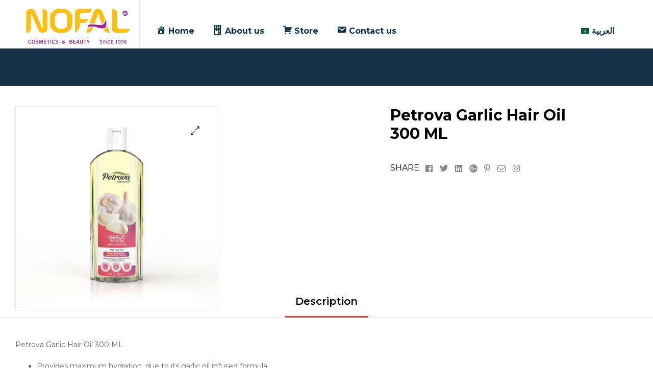

--- FILE ---
content_type: text/html; charset=UTF-8
request_url: https://nofal.ps/product/petrova-garlic-hair-oil-300-ml/
body_size: 19457
content:
<!doctype html>
<html lang="en-US" class="">
<head>
	<meta charset="UTF-8">
	<meta name="viewport" content="width=device-width, initial-scale=1, maximum-scale=2.0">
	<link rel="profile" href="//gmpg.org/xfn/11">
	<link rel="pingback" href="https://nofal.ps/xmlrpc.php">
	<title>Petrova Garlic Hair Oil 300 ML &#8211; Nofal Trading and Marketing Co.</title>
<meta name='robots' content='max-image-preview:large' />
<link rel="dns-prefetch" href="//fonts.googleapis.com">
<link rel="dns-prefetch" href="//s.w.org">

<link rel="preload" as="font" type="font/woff2" crossorigin="anonymous" href="https://nofal.ps/wp-content/themes/ekommart/assets/fonts/new/Gilroy-Medium.woff2">
<link rel="preload" as="font" type="font/woff2" crossorigin="anonymous" href="https://nofal.ps/wp-content/themes/ekommart/assets/fonts/new/Gilroy-Bold.woff2">
<link rel="preload" as="font" type="font/woff2" crossorigin="anonymous" href="https://nofal.ps/wp-content/themes/ekommart/assets/fonts/ekommart-icon.woff2">
<link rel='dns-prefetch' href='//s.w.org' />
<link rel="alternate" type="application/rss+xml" title="Nofal Trading and Marketing Co. &raquo; Feed" href="https://nofal.ps/feed/" />
<link rel="alternate" type="application/rss+xml" title="Nofal Trading and Marketing Co. &raquo; Comments Feed" href="https://nofal.ps/comments/feed/" />
<script type="text/javascript">
window._wpemojiSettings = {"baseUrl":"https:\/\/s.w.org\/images\/core\/emoji\/14.0.0\/72x72\/","ext":".png","svgUrl":"https:\/\/s.w.org\/images\/core\/emoji\/14.0.0\/svg\/","svgExt":".svg","source":{"concatemoji":"https:\/\/nofal.ps\/wp-includes\/js\/wp-emoji-release.min.js?ver=6.0.11"}};
/*! This file is auto-generated */
!function(e,a,t){var n,r,o,i=a.createElement("canvas"),p=i.getContext&&i.getContext("2d");function s(e,t){var a=String.fromCharCode,e=(p.clearRect(0,0,i.width,i.height),p.fillText(a.apply(this,e),0,0),i.toDataURL());return p.clearRect(0,0,i.width,i.height),p.fillText(a.apply(this,t),0,0),e===i.toDataURL()}function c(e){var t=a.createElement("script");t.src=e,t.defer=t.type="text/javascript",a.getElementsByTagName("head")[0].appendChild(t)}for(o=Array("flag","emoji"),t.supports={everything:!0,everythingExceptFlag:!0},r=0;r<o.length;r++)t.supports[o[r]]=function(e){if(!p||!p.fillText)return!1;switch(p.textBaseline="top",p.font="600 32px Arial",e){case"flag":return s([127987,65039,8205,9895,65039],[127987,65039,8203,9895,65039])?!1:!s([55356,56826,55356,56819],[55356,56826,8203,55356,56819])&&!s([55356,57332,56128,56423,56128,56418,56128,56421,56128,56430,56128,56423,56128,56447],[55356,57332,8203,56128,56423,8203,56128,56418,8203,56128,56421,8203,56128,56430,8203,56128,56423,8203,56128,56447]);case"emoji":return!s([129777,127995,8205,129778,127999],[129777,127995,8203,129778,127999])}return!1}(o[r]),t.supports.everything=t.supports.everything&&t.supports[o[r]],"flag"!==o[r]&&(t.supports.everythingExceptFlag=t.supports.everythingExceptFlag&&t.supports[o[r]]);t.supports.everythingExceptFlag=t.supports.everythingExceptFlag&&!t.supports.flag,t.DOMReady=!1,t.readyCallback=function(){t.DOMReady=!0},t.supports.everything||(n=function(){t.readyCallback()},a.addEventListener?(a.addEventListener("DOMContentLoaded",n,!1),e.addEventListener("load",n,!1)):(e.attachEvent("onload",n),a.attachEvent("onreadystatechange",function(){"complete"===a.readyState&&t.readyCallback()})),(e=t.source||{}).concatemoji?c(e.concatemoji):e.wpemoji&&e.twemoji&&(c(e.twemoji),c(e.wpemoji)))}(window,document,window._wpemojiSettings);
</script>
<style type="text/css">
img.wp-smiley,
img.emoji {
	display: inline !important;
	border: none !important;
	box-shadow: none !important;
	height: 1em !important;
	width: 1em !important;
	margin: 0 0.07em !important;
	vertical-align: -0.1em !important;
	background: none !important;
	padding: 0 !important;
}
</style>
	<link rel='stylesheet' id='font-awesome-css'  href='https://nofal.ps/wp-content/plugins/menu-icons/vendor/codeinwp/icon-picker/css/types/font-awesome.min.css?ver=4.7.0' type='text/css' media='all' />
<style id='font-awesome-inline-css' type='text/css'>
[data-font="FontAwesome"]:before {font-family: 'FontAwesome' !important;content: attr(data-icon) !important;speak: none !important;font-weight: normal !important;font-variant: normal !important;text-transform: none !important;line-height: 1 !important;font-style: normal !important;-webkit-font-smoothing: antialiased !important;-moz-osx-font-smoothing: grayscale !important;}
</style>
<link rel='stylesheet' id='berocket_product_brand_style-css'  href='https://nofal.ps/wp-content/plugins/brands-for-woocommerce/css/frontend.css?ver=3.5.1.9' type='text/css' media='all' />
<link rel='stylesheet' id='dashicons-css'  href='https://nofal.ps/wp-includes/css/dashicons.min.css?ver=6.0.11' type='text/css' media='all' />
<style id='dashicons-inline-css' type='text/css'>
[data-font="Dashicons"]:before {font-family: 'Dashicons' !important;content: attr(data-icon) !important;speak: none !important;font-weight: normal !important;font-variant: normal !important;text-transform: none !important;line-height: 1 !important;font-style: normal !important;-webkit-font-smoothing: antialiased !important;-moz-osx-font-smoothing: grayscale !important;}
</style>
<link rel='stylesheet' id='menu-icons-extra-css'  href='https://nofal.ps/wp-content/plugins/menu-icons/css/extra.min.css?ver=0.12.5' type='text/css' media='all' />
<link rel='stylesheet' id='wp-block-library-css'  href='https://nofal.ps/wp-includes/css/dist/block-library/style.min.css?ver=6.0.11' type='text/css' media='all' />
<style id='wp-block-library-theme-inline-css' type='text/css'>
.wp-block-audio figcaption{color:#555;font-size:13px;text-align:center}.is-dark-theme .wp-block-audio figcaption{color:hsla(0,0%,100%,.65)}.wp-block-code{border:1px solid #ccc;border-radius:4px;font-family:Menlo,Consolas,monaco,monospace;padding:.8em 1em}.wp-block-embed figcaption{color:#555;font-size:13px;text-align:center}.is-dark-theme .wp-block-embed figcaption{color:hsla(0,0%,100%,.65)}.blocks-gallery-caption{color:#555;font-size:13px;text-align:center}.is-dark-theme .blocks-gallery-caption{color:hsla(0,0%,100%,.65)}.wp-block-image figcaption{color:#555;font-size:13px;text-align:center}.is-dark-theme .wp-block-image figcaption{color:hsla(0,0%,100%,.65)}.wp-block-pullquote{border-top:4px solid;border-bottom:4px solid;margin-bottom:1.75em;color:currentColor}.wp-block-pullquote__citation,.wp-block-pullquote cite,.wp-block-pullquote footer{color:currentColor;text-transform:uppercase;font-size:.8125em;font-style:normal}.wp-block-quote{border-left:.25em solid;margin:0 0 1.75em;padding-left:1em}.wp-block-quote cite,.wp-block-quote footer{color:currentColor;font-size:.8125em;position:relative;font-style:normal}.wp-block-quote.has-text-align-right{border-left:none;border-right:.25em solid;padding-left:0;padding-right:1em}.wp-block-quote.has-text-align-center{border:none;padding-left:0}.wp-block-quote.is-large,.wp-block-quote.is-style-large,.wp-block-quote.is-style-plain{border:none}.wp-block-search .wp-block-search__label{font-weight:700}:where(.wp-block-group.has-background){padding:1.25em 2.375em}.wp-block-separator.has-css-opacity{opacity:.4}.wp-block-separator{border:none;border-bottom:2px solid;margin-left:auto;margin-right:auto}.wp-block-separator.has-alpha-channel-opacity{opacity:1}.wp-block-separator:not(.is-style-wide):not(.is-style-dots){width:100px}.wp-block-separator.has-background:not(.is-style-dots){border-bottom:none;height:1px}.wp-block-separator.has-background:not(.is-style-wide):not(.is-style-dots){height:2px}.wp-block-table thead{border-bottom:3px solid}.wp-block-table tfoot{border-top:3px solid}.wp-block-table td,.wp-block-table th{padding:.5em;border:1px solid;word-break:normal}.wp-block-table figcaption{color:#555;font-size:13px;text-align:center}.is-dark-theme .wp-block-table figcaption{color:hsla(0,0%,100%,.65)}.wp-block-video figcaption{color:#555;font-size:13px;text-align:center}.is-dark-theme .wp-block-video figcaption{color:hsla(0,0%,100%,.65)}.wp-block-template-part.has-background{padding:1.25em 2.375em;margin-top:0;margin-bottom:0}
</style>
<link rel='stylesheet' id='wc-block-vendors-style-css'  href='https://nofal.ps/wp-content/plugins/woocommerce/packages/woocommerce-blocks/build/vendors-style.css?ver=3.1.0' type='text/css' media='all' />
<link rel='stylesheet' id='wc-block-style-css'  href='https://nofal.ps/wp-content/plugins/woocommerce/packages/woocommerce-blocks/build/style.css?ver=3.1.0' type='text/css' media='all' />
<link rel='stylesheet' id='ekommart-gutenberg-blocks-css'  href='https://nofal.ps/wp-content/themes/ekommart/assets/css/base/gutenberg-blocks.css?ver=1.8.0' type='text/css' media='all' />
<style id='global-styles-inline-css' type='text/css'>
body{--wp--preset--color--black: #000000;--wp--preset--color--cyan-bluish-gray: #abb8c3;--wp--preset--color--white: #ffffff;--wp--preset--color--pale-pink: #f78da7;--wp--preset--color--vivid-red: #cf2e2e;--wp--preset--color--luminous-vivid-orange: #ff6900;--wp--preset--color--luminous-vivid-amber: #fcb900;--wp--preset--color--light-green-cyan: #7bdcb5;--wp--preset--color--vivid-green-cyan: #00d084;--wp--preset--color--pale-cyan-blue: #8ed1fc;--wp--preset--color--vivid-cyan-blue: #0693e3;--wp--preset--color--vivid-purple: #9b51e0;--wp--preset--gradient--vivid-cyan-blue-to-vivid-purple: linear-gradient(135deg,rgba(6,147,227,1) 0%,rgb(155,81,224) 100%);--wp--preset--gradient--light-green-cyan-to-vivid-green-cyan: linear-gradient(135deg,rgb(122,220,180) 0%,rgb(0,208,130) 100%);--wp--preset--gradient--luminous-vivid-amber-to-luminous-vivid-orange: linear-gradient(135deg,rgba(252,185,0,1) 0%,rgba(255,105,0,1) 100%);--wp--preset--gradient--luminous-vivid-orange-to-vivid-red: linear-gradient(135deg,rgba(255,105,0,1) 0%,rgb(207,46,46) 100%);--wp--preset--gradient--very-light-gray-to-cyan-bluish-gray: linear-gradient(135deg,rgb(238,238,238) 0%,rgb(169,184,195) 100%);--wp--preset--gradient--cool-to-warm-spectrum: linear-gradient(135deg,rgb(74,234,220) 0%,rgb(151,120,209) 20%,rgb(207,42,186) 40%,rgb(238,44,130) 60%,rgb(251,105,98) 80%,rgb(254,248,76) 100%);--wp--preset--gradient--blush-light-purple: linear-gradient(135deg,rgb(255,206,236) 0%,rgb(152,150,240) 100%);--wp--preset--gradient--blush-bordeaux: linear-gradient(135deg,rgb(254,205,165) 0%,rgb(254,45,45) 50%,rgb(107,0,62) 100%);--wp--preset--gradient--luminous-dusk: linear-gradient(135deg,rgb(255,203,112) 0%,rgb(199,81,192) 50%,rgb(65,88,208) 100%);--wp--preset--gradient--pale-ocean: linear-gradient(135deg,rgb(255,245,203) 0%,rgb(182,227,212) 50%,rgb(51,167,181) 100%);--wp--preset--gradient--electric-grass: linear-gradient(135deg,rgb(202,248,128) 0%,rgb(113,206,126) 100%);--wp--preset--gradient--midnight: linear-gradient(135deg,rgb(2,3,129) 0%,rgb(40,116,252) 100%);--wp--preset--duotone--dark-grayscale: url('#wp-duotone-dark-grayscale');--wp--preset--duotone--grayscale: url('#wp-duotone-grayscale');--wp--preset--duotone--purple-yellow: url('#wp-duotone-purple-yellow');--wp--preset--duotone--blue-red: url('#wp-duotone-blue-red');--wp--preset--duotone--midnight: url('#wp-duotone-midnight');--wp--preset--duotone--magenta-yellow: url('#wp-duotone-magenta-yellow');--wp--preset--duotone--purple-green: url('#wp-duotone-purple-green');--wp--preset--duotone--blue-orange: url('#wp-duotone-blue-orange');--wp--preset--font-size--small: 14px;--wp--preset--font-size--medium: 23px;--wp--preset--font-size--large: 26px;--wp--preset--font-size--x-large: 42px;--wp--preset--font-size--normal: 16px;--wp--preset--font-size--huge: 37px;}.has-black-color{color: var(--wp--preset--color--black) !important;}.has-cyan-bluish-gray-color{color: var(--wp--preset--color--cyan-bluish-gray) !important;}.has-white-color{color: var(--wp--preset--color--white) !important;}.has-pale-pink-color{color: var(--wp--preset--color--pale-pink) !important;}.has-vivid-red-color{color: var(--wp--preset--color--vivid-red) !important;}.has-luminous-vivid-orange-color{color: var(--wp--preset--color--luminous-vivid-orange) !important;}.has-luminous-vivid-amber-color{color: var(--wp--preset--color--luminous-vivid-amber) !important;}.has-light-green-cyan-color{color: var(--wp--preset--color--light-green-cyan) !important;}.has-vivid-green-cyan-color{color: var(--wp--preset--color--vivid-green-cyan) !important;}.has-pale-cyan-blue-color{color: var(--wp--preset--color--pale-cyan-blue) !important;}.has-vivid-cyan-blue-color{color: var(--wp--preset--color--vivid-cyan-blue) !important;}.has-vivid-purple-color{color: var(--wp--preset--color--vivid-purple) !important;}.has-black-background-color{background-color: var(--wp--preset--color--black) !important;}.has-cyan-bluish-gray-background-color{background-color: var(--wp--preset--color--cyan-bluish-gray) !important;}.has-white-background-color{background-color: var(--wp--preset--color--white) !important;}.has-pale-pink-background-color{background-color: var(--wp--preset--color--pale-pink) !important;}.has-vivid-red-background-color{background-color: var(--wp--preset--color--vivid-red) !important;}.has-luminous-vivid-orange-background-color{background-color: var(--wp--preset--color--luminous-vivid-orange) !important;}.has-luminous-vivid-amber-background-color{background-color: var(--wp--preset--color--luminous-vivid-amber) !important;}.has-light-green-cyan-background-color{background-color: var(--wp--preset--color--light-green-cyan) !important;}.has-vivid-green-cyan-background-color{background-color: var(--wp--preset--color--vivid-green-cyan) !important;}.has-pale-cyan-blue-background-color{background-color: var(--wp--preset--color--pale-cyan-blue) !important;}.has-vivid-cyan-blue-background-color{background-color: var(--wp--preset--color--vivid-cyan-blue) !important;}.has-vivid-purple-background-color{background-color: var(--wp--preset--color--vivid-purple) !important;}.has-black-border-color{border-color: var(--wp--preset--color--black) !important;}.has-cyan-bluish-gray-border-color{border-color: var(--wp--preset--color--cyan-bluish-gray) !important;}.has-white-border-color{border-color: var(--wp--preset--color--white) !important;}.has-pale-pink-border-color{border-color: var(--wp--preset--color--pale-pink) !important;}.has-vivid-red-border-color{border-color: var(--wp--preset--color--vivid-red) !important;}.has-luminous-vivid-orange-border-color{border-color: var(--wp--preset--color--luminous-vivid-orange) !important;}.has-luminous-vivid-amber-border-color{border-color: var(--wp--preset--color--luminous-vivid-amber) !important;}.has-light-green-cyan-border-color{border-color: var(--wp--preset--color--light-green-cyan) !important;}.has-vivid-green-cyan-border-color{border-color: var(--wp--preset--color--vivid-green-cyan) !important;}.has-pale-cyan-blue-border-color{border-color: var(--wp--preset--color--pale-cyan-blue) !important;}.has-vivid-cyan-blue-border-color{border-color: var(--wp--preset--color--vivid-cyan-blue) !important;}.has-vivid-purple-border-color{border-color: var(--wp--preset--color--vivid-purple) !important;}.has-vivid-cyan-blue-to-vivid-purple-gradient-background{background: var(--wp--preset--gradient--vivid-cyan-blue-to-vivid-purple) !important;}.has-light-green-cyan-to-vivid-green-cyan-gradient-background{background: var(--wp--preset--gradient--light-green-cyan-to-vivid-green-cyan) !important;}.has-luminous-vivid-amber-to-luminous-vivid-orange-gradient-background{background: var(--wp--preset--gradient--luminous-vivid-amber-to-luminous-vivid-orange) !important;}.has-luminous-vivid-orange-to-vivid-red-gradient-background{background: var(--wp--preset--gradient--luminous-vivid-orange-to-vivid-red) !important;}.has-very-light-gray-to-cyan-bluish-gray-gradient-background{background: var(--wp--preset--gradient--very-light-gray-to-cyan-bluish-gray) !important;}.has-cool-to-warm-spectrum-gradient-background{background: var(--wp--preset--gradient--cool-to-warm-spectrum) !important;}.has-blush-light-purple-gradient-background{background: var(--wp--preset--gradient--blush-light-purple) !important;}.has-blush-bordeaux-gradient-background{background: var(--wp--preset--gradient--blush-bordeaux) !important;}.has-luminous-dusk-gradient-background{background: var(--wp--preset--gradient--luminous-dusk) !important;}.has-pale-ocean-gradient-background{background: var(--wp--preset--gradient--pale-ocean) !important;}.has-electric-grass-gradient-background{background: var(--wp--preset--gradient--electric-grass) !important;}.has-midnight-gradient-background{background: var(--wp--preset--gradient--midnight) !important;}.has-small-font-size{font-size: var(--wp--preset--font-size--small) !important;}.has-medium-font-size{font-size: var(--wp--preset--font-size--medium) !important;}.has-large-font-size{font-size: var(--wp--preset--font-size--large) !important;}.has-x-large-font-size{font-size: var(--wp--preset--font-size--x-large) !important;}
</style>
<link rel='stylesheet' id='eae-css-css'  href='https://nofal.ps/wp-content/plugins/addon-elements-for-elementor-page-builder/assets/css/eae.min.css?ver=1.11.15' type='text/css' media='all' />
<link rel='stylesheet' id='font-awesome-4-shim-css'  href='https://nofal.ps/wp-content/plugins/elementor/assets/lib/font-awesome/css/v4-shims.min.css?ver=1.0' type='text/css' media='all' />
<link rel='stylesheet' id='font-awesome-5-all-css'  href='https://nofal.ps/wp-content/plugins/elementor/assets/lib/font-awesome/css/all.min.css?ver=1.0' type='text/css' media='all' />
<link rel='stylesheet' id='vegas-css-css'  href='https://nofal.ps/wp-content/plugins/addon-elements-for-elementor-page-builder/assets/lib/vegas/vegas.min.css?ver=2.4.0' type='text/css' media='all' />
<link rel='stylesheet' id='contact-form-7-css'  href='https://nofal.ps/wp-content/plugins/contact-form-7/includes/css/styles.css?ver=5.2.2' type='text/css' media='all' />
<link rel='stylesheet' id='pafe-extension-style-free-css'  href='https://nofal.ps/wp-content/plugins/piotnet-addons-for-elementor/assets/css/minify/extension.min.css?ver=2.4.17' type='text/css' media='all' />
<link rel='stylesheet' id='rs-plugin-settings-css'  href='https://nofal.ps/wp-content/plugins/revslider/public/assets/css/rs6.css?ver=6.2.6' type='text/css' media='all' />
<style id='rs-plugin-settings-inline-css' type='text/css'>
#rs-demo-id {}
</style>
<link rel='stylesheet' id='photoswipe-css'  href='https://nofal.ps/wp-content/plugins/woocommerce/assets/css/photoswipe/photoswipe.min.css?ver=4.5.5' type='text/css' media='all' />
<link rel='stylesheet' id='photoswipe-default-skin-css'  href='https://nofal.ps/wp-content/plugins/woocommerce/assets/css/photoswipe/default-skin/default-skin.min.css?ver=4.5.5' type='text/css' media='all' />
<style id='woocommerce-inline-inline-css' type='text/css'>
.woocommerce form .form-row .required { visibility: visible; }
</style>
<link rel='stylesheet' id='ywctm-frontend-css'  href='https://nofal.ps/wp-content/plugins/yith-woocommerce-catalog-mode/assets/css/frontend.min.css?ver=2.0.3' type='text/css' media='all' />
<style id='ywctm-frontend-inline-css' type='text/css'>
form.cart button.single_add_to_cart_button, form.cart .quantity{display: none !important}
</style>
<link rel='stylesheet' id='ekommart-style-css'  href='https://nofal.ps/wp-content/themes/ekommart/style.css?ver=1.8.0' type='text/css' media='all' />
<link rel='stylesheet' id='elementor-frontend-legacy-css'  href='https://nofal.ps/wp-content/plugins/elementor/assets/css/frontend-legacy.min.css?ver=3.6.7' type='text/css' media='all' />
<link rel='stylesheet' id='elementor-frontend-css'  href='https://nofal.ps/wp-content/plugins/elementor/assets/css/frontend.min.css?ver=3.6.7' type='text/css' media='all' />
<link rel='stylesheet' id='elementor-post-771-css'  href='https://nofal.ps/wp-content/uploads/elementor/css/post-771.css?ver=1717365233' type='text/css' media='all' />
<link rel='stylesheet' id='woo-product-widgets-for-elementor-css'  href='https://nofal.ps/wp-content/plugins/woo-products-widgets-for-elementor/assets/css/woo-products-widgets.css?ver=1.0.0' type='text/css' media='all' />
<style id='woo-product-widgets-for-elementor-inline-css' type='text/css'>
@font-face {
			font-family: "WooCommerce";
			src: url("https://nofal.ps/wp-content/plugins/woocommerce/assets/fonts/WooCommerce.eot");
			src: url("https://nofal.ps/wp-content/plugins/woocommerce/assets/fonts/WooCommerce.eot?#iefix") format("embedded-opentype"),
				url("https://nofal.ps/wp-content/plugins/woocommerce/assets/fonts/WooCommerce.woff") format("woff"),
				url("https://nofal.ps/wp-content/plugins/woocommerce/assets/fonts/WooCommerce.ttf") format("truetype"),
				url("https://nofal.ps/wp-content/plugins/woocommerce/assets/fonts/WooCommerce.svg#WooCommerce") format("svg");
			font-weight: normal;
			font-style: normal;
			}
</style>
<link rel='stylesheet' id='woo-variation-swatches-css'  href='https://nofal.ps/wp-content/plugins/woo-variation-swatches/assets/css/frontend.min.css?ver=1.0.85' type='text/css' media='all' />
<style id='woo-variation-swatches-inline-css' type='text/css'>
.variable-item:not(.radio-variable-item) { width : 30px; height : 30px; } .wvs-style-squared .button-variable-item { min-width : 30px; } .button-variable-item span { font-size : 16px; }
</style>
<link rel='stylesheet' id='woo-variation-swatches-theme-override-css'  href='https://nofal.ps/wp-content/plugins/woo-variation-swatches/assets/css/wvs-theme-override.min.css?ver=1.0.85' type='text/css' media='all' />
<link rel='stylesheet' id='woo-variation-swatches-tooltip-css'  href='https://nofal.ps/wp-content/plugins/woo-variation-swatches/assets/css/frontend-tooltip.min.css?ver=1.0.85' type='text/css' media='all' />
<link rel='stylesheet' id='ekommart-elementor-css'  href='https://nofal.ps/wp-content/themes/ekommart/assets/css/base/elementor.css?ver=1.8.0' type='text/css' media='all' />
<link rel='stylesheet' id='ekommart-woocommerce-style-css'  href='https://nofal.ps/wp-content/themes/ekommart/assets/css/woocommerce/woocommerce.css?ver=1.8.0' type='text/css' media='all' />
<link rel='stylesheet' id='tooltipster-css'  href='https://nofal.ps/wp-content/themes/ekommart/assets/css/libs/tooltipster.bundle.min.css?ver=1.8.0' type='text/css' media='all' />
<link rel='stylesheet' id='ekommart-inline-css-css'  href='https://nofal.ps/wp-content/uploads/ekommart/css/ekommart-inline.css' type='text/css' media='all' />
<link rel='stylesheet' id='google-fonts-1-css'  href='https://fonts.googleapis.com/css?family=Montserrat%3A100%2C100italic%2C200%2C200italic%2C300%2C300italic%2C400%2C400italic%2C500%2C500italic%2C600%2C600italic%2C700%2C700italic%2C800%2C800italic%2C900%2C900italic&#038;display=auto&#038;ver=6.0.11' type='text/css' media='all' />
<link rel='stylesheet' id='elementor-icons-shared-0-css'  href='https://nofal.ps/wp-content/plugins/elementor/assets/lib/font-awesome/css/fontawesome.min.css?ver=5.15.3' type='text/css' media='all' />
<link rel='stylesheet' id='elementor-icons-fa-solid-css'  href='https://nofal.ps/wp-content/plugins/elementor/assets/lib/font-awesome/css/solid.min.css?ver=5.15.3' type='text/css' media='all' />
<link rel='stylesheet' id='elementor-icons-fa-regular-css'  href='https://nofal.ps/wp-content/plugins/elementor/assets/lib/font-awesome/css/regular.min.css?ver=5.15.3' type='text/css' media='all' />
<link rel='stylesheet' id='elementor-icons-fa-brands-css'  href='https://nofal.ps/wp-content/plugins/elementor/assets/lib/font-awesome/css/brands.min.css?ver=5.15.3' type='text/css' media='all' />
<script type='text/javascript' src='https://nofal.ps/wp-includes/js/jquery/jquery.min.js?ver=3.6.0' id='jquery-core-js'></script>
<script type='text/javascript' src='https://nofal.ps/wp-includes/js/jquery/jquery-migrate.min.js?ver=3.3.2' id='jquery-migrate-js'></script>
<script type='text/javascript' src='https://nofal.ps/wp-content/plugins/piotnet-addons-for-elementor/assets/js/minify/extension.min.js?ver=2.4.17' id='pafe-extension-free-js'></script>
<script type='text/javascript' src='https://nofal.ps/wp-content/plugins/revslider/public/assets/js/rbtools.min.js?ver=6.0' id='tp-tools-js'></script>
<script type='text/javascript' src='https://nofal.ps/wp-content/plugins/revslider/public/assets/js/rs6.min.js?ver=6.2.6' id='revmin-js'></script>
<link rel="https://api.w.org/" href="https://nofal.ps/wp-json/" /><link rel="alternate" type="application/json" href="https://nofal.ps/wp-json/wp/v2/product/2263" /><link rel="EditURI" type="application/rsd+xml" title="RSD" href="https://nofal.ps/xmlrpc.php?rsd" />
<link rel="wlwmanifest" type="application/wlwmanifest+xml" href="https://nofal.ps/wp-includes/wlwmanifest.xml" /> 
<meta name="generator" content="WordPress 6.0.11" />
<meta name="generator" content="WooCommerce 4.5.5" />
<link rel="canonical" href="https://nofal.ps/product/petrova-garlic-hair-oil-300-ml/" />
<link rel='shortlink' href='https://nofal.ps/?p=2263' />
<link rel="alternate" type="application/json+oembed" href="https://nofal.ps/wp-json/oembed/1.0/embed?url=https%3A%2F%2Fnofal.ps%2Fproduct%2Fpetrova-garlic-hair-oil-300-ml%2F" />
<link rel="alternate" type="text/xml+oembed" href="https://nofal.ps/wp-json/oembed/1.0/embed?url=https%3A%2F%2Fnofal.ps%2Fproduct%2Fpetrova-garlic-hair-oil-300-ml%2F&#038;format=xml" />
<style></style><meta name="framework" content="Redux 4.1.18" />	<noscript><style>.woocommerce-product-gallery{ opacity: 1 !important; }</style></noscript>
	<meta name="generator" content="Powered by Slider Revolution 6.2.6 - responsive, Mobile-Friendly Slider Plugin for WordPress with comfortable drag and drop interface." />
<link rel="icon" href="https://nofal.ps/wp-content/uploads/2020/09/NOFAL-Tab-Icon-100x100.png" sizes="32x32" />
<link rel="icon" href="https://nofal.ps/wp-content/uploads/2020/09/NOFAL-Tab-Icon.png" sizes="192x192" />
<link rel="apple-touch-icon" href="https://nofal.ps/wp-content/uploads/2020/09/NOFAL-Tab-Icon.png" />
<meta name="msapplication-TileImage" content="https://nofal.ps/wp-content/uploads/2020/09/NOFAL-Tab-Icon.png" />
<script type="text/javascript">function setREVStartSize(e){			
			try {								
				var pw = document.getElementById(e.c).parentNode.offsetWidth,
					newh;
				pw = pw===0 || isNaN(pw) ? window.innerWidth : pw;
				e.tabw = e.tabw===undefined ? 0 : parseInt(e.tabw);
				e.thumbw = e.thumbw===undefined ? 0 : parseInt(e.thumbw);
				e.tabh = e.tabh===undefined ? 0 : parseInt(e.tabh);
				e.thumbh = e.thumbh===undefined ? 0 : parseInt(e.thumbh);
				e.tabhide = e.tabhide===undefined ? 0 : parseInt(e.tabhide);
				e.thumbhide = e.thumbhide===undefined ? 0 : parseInt(e.thumbhide);
				e.mh = e.mh===undefined || e.mh=="" || e.mh==="auto" ? 0 : parseInt(e.mh,0);		
				if(e.layout==="fullscreen" || e.l==="fullscreen") 						
					newh = Math.max(e.mh,window.innerHeight);				
				else{					
					e.gw = Array.isArray(e.gw) ? e.gw : [e.gw];
					for (var i in e.rl) if (e.gw[i]===undefined || e.gw[i]===0) e.gw[i] = e.gw[i-1];					
					e.gh = e.el===undefined || e.el==="" || (Array.isArray(e.el) && e.el.length==0)? e.gh : e.el;
					e.gh = Array.isArray(e.gh) ? e.gh : [e.gh];
					for (var i in e.rl) if (e.gh[i]===undefined || e.gh[i]===0) e.gh[i] = e.gh[i-1];
										
					var nl = new Array(e.rl.length),
						ix = 0,						
						sl;					
					e.tabw = e.tabhide>=pw ? 0 : e.tabw;
					e.thumbw = e.thumbhide>=pw ? 0 : e.thumbw;
					e.tabh = e.tabhide>=pw ? 0 : e.tabh;
					e.thumbh = e.thumbhide>=pw ? 0 : e.thumbh;					
					for (var i in e.rl) nl[i] = e.rl[i]<window.innerWidth ? 0 : e.rl[i];
					sl = nl[0];									
					for (var i in nl) if (sl>nl[i] && nl[i]>0) { sl = nl[i]; ix=i;}															
					var m = pw>(e.gw[ix]+e.tabw+e.thumbw) ? 1 : (pw-(e.tabw+e.thumbw)) / (e.gw[ix]);					

					newh =  (e.type==="carousel" && e.justify==="true" ? e.gh[ix] : (e.gh[ix] * m)) + (e.tabh + e.thumbh);
				}			
				
				if(window.rs_init_css===undefined) window.rs_init_css = document.head.appendChild(document.createElement("style"));					
				document.getElementById(e.c).height = newh;
				window.rs_init_css.innerHTML += "#"+e.c+"_wrapper { height: "+newh+"px }";				
			} catch(e){
				console.log("Failure at Presize of Slider:" + e)
			}					   
		  };</script>
		<style type="text/css" id="wp-custom-css">
			.header-4 .header-main, .header-5 .header-main {
	padding-top: 0; 
	padding-bottom:0;
}
.logo-light {
	width: 300px !important;
}
@font-face {
  font-family: nofal;
  src: url('https://nofal.ps/nofalfont.ttf');
}
html[lang="en-US"] body {
font-family:Montserrat;
}
html[lang="ar"] body {
font-family: nofal;
}
*{
	/*font-family: nofal;*/
}
.menu-item>a {
	 font-size: 16px !important;
   font-weight: bold !important;
}
.main-navigation ul > li.menu-item > a, .main-navigation ul.nav-menu > li.menu-item > a {
    color: #053247 !important;
}
.header-top {
	background-color: #f44f22;
	margin-right: 0;
	margin-left: 0;
	padding-left:0;
	padding-right:0;
	max-width: 100%;
}
.fusion-contact-info{
	  float: left;
    padding-left: 40px;
}
.fusion-contact-info-phone-number, .fusion-header-separator, .fusion-contact-info-email-address, .fusion-contact-info-email-address>a {
	color: white;
}
.fusion-header-separator{
	padding-right: 5px;
    padding-left: 5px;
}
.cat-item>a, .woocommerce-result-count, .woocommerce-loop-product__title>a, .posted_in, .ekommart-social-share, .posted-in>A{
	font-size: 16px !important;
}
.current-cat>a, .current-cat-parent>a {
	font-weight: bold;
}
.current-cat>.children>li {
	font-weight:normal;
}
.header-sticky .site-branding {
	padding-top : 0 !important;
	padding-bottom: 0 !important;
}
.woocommerce-product-gallery__wrapper{
	margin:auto;
}
.ekommart-product-pagination-wrap, .inventory_status{
	display: none;
}
.woocommerce-breadcrumb {
	color:white;
}
.woocommerce-breadcrumb>a {
	text-decoration: none;
}
.woocommerce-breadcrumb > a:first-child  {
	display:none !important;
}
.woocommerce-breadcrumb> .breadcrumb-separator 
{
	margin-right: 5px !important;
	margin-left: 5px !important;
}
.posted_in {
	margin-bottom : 15px !important;
}
.product-block>.product-transition{
	height : 220px;
	margin-bottom : 10px;
}
.product-block {
	padding-bottom: 10px;
}
.header-1 .header-right {
	padding-top: 0px;
}
.elementor-column-gap-default>.elementor-row>.elementor-column>.elementor-element-populated {
	padding-top: 2px;
}
.elementor-widget:not(:last-child) {
    margin-bottom: 0px;
}
.elementor-button span {
    text-decoration: inherit;
    text-align: right;
    padding-right: 20px;
}
.copyright-bar {
	background-color: #173148;
}
@media (min-width: 768px)
.ekommart-breadcrumb {
    padding: 3.9968353111em 0;
    margin: 0 0 5.9968353111em;
}
.product_meta {display: none;}
.woocommerce-product-gallery {
	height: 300px !important;
	width: 400px !important;
	text-align:center;
	margin-right: 100px;
}
section.related {display: none;}
.product-block>.posted-in {
	/*display: none;*/
}

.site-branding {
  display: inline-block;
  position: relative;
}

.site-branding:after{
  content: "";
  position: absolute;
  top: -30%;
  right: -200%;
  width: 50%;
  height: 200%;
  opacity: 0;
  transform: rotate(30deg);
  background: rgba(255, 255, 255, 0.13);
  background: linear-gradient( to right, rgba(255, 255, 255, 0.13) 0%, rgba(255, 255, 255, 0.13) 77%, rgba(255, 255, 255, 0.5) 92%, rgba(255, 255, 255, 0.0) 100%);
  animation: shine 2s 1s;
}

@keyframes shine {
  to {
    opacity: 1;
    right: 210%;
  }
}
.woocommerce-breadcrumb{display:none}
.breadcrumb-heading {
	font-weight: normal;
	text-transform: none;
}
.site-header-cart {display : none;}
.ekommart-handheld-footer-bar {display: none;}
.posted-in {display: none;}

.ekommart-breadcrumb {
    background-color: #173148;
    margin-bottom: 40px;
    padding: 40px;
}

@media (min-width: 1024px){
.lang-item-en {
    float: left;
}
	.lang-item-ar{
		   float: right;

	}
}

#menu-main-menu-1 {
	padding-top:30px;
}
.lang-item a img {
	display:inline-block;
}		</style>
		<style type="text/css" id="ekommart_options-dynamic-css" title="dynamic-css" class="redux-options-output">.site-header .site-branding img{width:300px;}body, button, input, textarea{font-display:swap;}.ekommart-breadcrumb{background-color:#173148;}</style></head>
<body data-rsssl=1 class="product-template-default single single-product postid-2263 wp-embed-responsive theme-ekommart woocommerce woocommerce-page woocommerce-no-js woo-variation-swatches wvs-theme-ekommart wvs-theme-child-ekommart wvs-style-squared wvs-attr-behavior-blur wvs-tooltip wvs-css chrome has-post-thumbnail ekommart-layout-wide blog-style-3 woocommerce-active product-style-1 products-no-gutter ekommart-full-width-content single-product-1 ekommart-footer-builder elementor-default elementor-kit-127">
<svg xmlns="http://www.w3.org/2000/svg" viewBox="0 0 0 0" width="0" height="0" focusable="false" role="none" style="visibility: hidden; position: absolute; left: -9999px; overflow: hidden;" ><defs><filter id="wp-duotone-dark-grayscale"><feColorMatrix color-interpolation-filters="sRGB" type="matrix" values=" .299 .587 .114 0 0 .299 .587 .114 0 0 .299 .587 .114 0 0 .299 .587 .114 0 0 " /><feComponentTransfer color-interpolation-filters="sRGB" ><feFuncR type="table" tableValues="0 0.49803921568627" /><feFuncG type="table" tableValues="0 0.49803921568627" /><feFuncB type="table" tableValues="0 0.49803921568627" /><feFuncA type="table" tableValues="1 1" /></feComponentTransfer><feComposite in2="SourceGraphic" operator="in" /></filter></defs></svg><svg xmlns="http://www.w3.org/2000/svg" viewBox="0 0 0 0" width="0" height="0" focusable="false" role="none" style="visibility: hidden; position: absolute; left: -9999px; overflow: hidden;" ><defs><filter id="wp-duotone-grayscale"><feColorMatrix color-interpolation-filters="sRGB" type="matrix" values=" .299 .587 .114 0 0 .299 .587 .114 0 0 .299 .587 .114 0 0 .299 .587 .114 0 0 " /><feComponentTransfer color-interpolation-filters="sRGB" ><feFuncR type="table" tableValues="0 1" /><feFuncG type="table" tableValues="0 1" /><feFuncB type="table" tableValues="0 1" /><feFuncA type="table" tableValues="1 1" /></feComponentTransfer><feComposite in2="SourceGraphic" operator="in" /></filter></defs></svg><svg xmlns="http://www.w3.org/2000/svg" viewBox="0 0 0 0" width="0" height="0" focusable="false" role="none" style="visibility: hidden; position: absolute; left: -9999px; overflow: hidden;" ><defs><filter id="wp-duotone-purple-yellow"><feColorMatrix color-interpolation-filters="sRGB" type="matrix" values=" .299 .587 .114 0 0 .299 .587 .114 0 0 .299 .587 .114 0 0 .299 .587 .114 0 0 " /><feComponentTransfer color-interpolation-filters="sRGB" ><feFuncR type="table" tableValues="0.54901960784314 0.98823529411765" /><feFuncG type="table" tableValues="0 1" /><feFuncB type="table" tableValues="0.71764705882353 0.25490196078431" /><feFuncA type="table" tableValues="1 1" /></feComponentTransfer><feComposite in2="SourceGraphic" operator="in" /></filter></defs></svg><svg xmlns="http://www.w3.org/2000/svg" viewBox="0 0 0 0" width="0" height="0" focusable="false" role="none" style="visibility: hidden; position: absolute; left: -9999px; overflow: hidden;" ><defs><filter id="wp-duotone-blue-red"><feColorMatrix color-interpolation-filters="sRGB" type="matrix" values=" .299 .587 .114 0 0 .299 .587 .114 0 0 .299 .587 .114 0 0 .299 .587 .114 0 0 " /><feComponentTransfer color-interpolation-filters="sRGB" ><feFuncR type="table" tableValues="0 1" /><feFuncG type="table" tableValues="0 0.27843137254902" /><feFuncB type="table" tableValues="0.5921568627451 0.27843137254902" /><feFuncA type="table" tableValues="1 1" /></feComponentTransfer><feComposite in2="SourceGraphic" operator="in" /></filter></defs></svg><svg xmlns="http://www.w3.org/2000/svg" viewBox="0 0 0 0" width="0" height="0" focusable="false" role="none" style="visibility: hidden; position: absolute; left: -9999px; overflow: hidden;" ><defs><filter id="wp-duotone-midnight"><feColorMatrix color-interpolation-filters="sRGB" type="matrix" values=" .299 .587 .114 0 0 .299 .587 .114 0 0 .299 .587 .114 0 0 .299 .587 .114 0 0 " /><feComponentTransfer color-interpolation-filters="sRGB" ><feFuncR type="table" tableValues="0 0" /><feFuncG type="table" tableValues="0 0.64705882352941" /><feFuncB type="table" tableValues="0 1" /><feFuncA type="table" tableValues="1 1" /></feComponentTransfer><feComposite in2="SourceGraphic" operator="in" /></filter></defs></svg><svg xmlns="http://www.w3.org/2000/svg" viewBox="0 0 0 0" width="0" height="0" focusable="false" role="none" style="visibility: hidden; position: absolute; left: -9999px; overflow: hidden;" ><defs><filter id="wp-duotone-magenta-yellow"><feColorMatrix color-interpolation-filters="sRGB" type="matrix" values=" .299 .587 .114 0 0 .299 .587 .114 0 0 .299 .587 .114 0 0 .299 .587 .114 0 0 " /><feComponentTransfer color-interpolation-filters="sRGB" ><feFuncR type="table" tableValues="0.78039215686275 1" /><feFuncG type="table" tableValues="0 0.94901960784314" /><feFuncB type="table" tableValues="0.35294117647059 0.47058823529412" /><feFuncA type="table" tableValues="1 1" /></feComponentTransfer><feComposite in2="SourceGraphic" operator="in" /></filter></defs></svg><svg xmlns="http://www.w3.org/2000/svg" viewBox="0 0 0 0" width="0" height="0" focusable="false" role="none" style="visibility: hidden; position: absolute; left: -9999px; overflow: hidden;" ><defs><filter id="wp-duotone-purple-green"><feColorMatrix color-interpolation-filters="sRGB" type="matrix" values=" .299 .587 .114 0 0 .299 .587 .114 0 0 .299 .587 .114 0 0 .299 .587 .114 0 0 " /><feComponentTransfer color-interpolation-filters="sRGB" ><feFuncR type="table" tableValues="0.65098039215686 0.40392156862745" /><feFuncG type="table" tableValues="0 1" /><feFuncB type="table" tableValues="0.44705882352941 0.4" /><feFuncA type="table" tableValues="1 1" /></feComponentTransfer><feComposite in2="SourceGraphic" operator="in" /></filter></defs></svg><svg xmlns="http://www.w3.org/2000/svg" viewBox="0 0 0 0" width="0" height="0" focusable="false" role="none" style="visibility: hidden; position: absolute; left: -9999px; overflow: hidden;" ><defs><filter id="wp-duotone-blue-orange"><feColorMatrix color-interpolation-filters="sRGB" type="matrix" values=" .299 .587 .114 0 0 .299 .587 .114 0 0 .299 .587 .114 0 0 .299 .587 .114 0 0 " /><feComponentTransfer color-interpolation-filters="sRGB" ><feFuncR type="table" tableValues="0.098039215686275 1" /><feFuncG type="table" tableValues="0 0.66274509803922" /><feFuncB type="table" tableValues="0.84705882352941 0.41960784313725" /><feFuncA type="table" tableValues="1 1" /></feComponentTransfer><feComposite in2="SourceGraphic" operator="in" /></filter></defs></svg>
<div id="page" class="hfeed site">
	    <div class="header-sticky hide-scroll-down">
        <div class="col-full">
            <div class="header-group-layout">
				        <div class="site-branding">
            <a href="https://nofal.ps/" class="custom-logo-link" rel="home"><img src="https://nofal.ps/wp-content/uploads/2020/09/nofal-logo.png" class="logo-light" alt="Logo"/><img src="" class="logo-dark" alt="Logo"/></a>        </div>
                <nav class="main-navigation" role="navigation" aria-label="Primary Navigation">
            <div class="primary-navigation"><ul id="menu-main-menu" class="menu"><li id="menu-item-345" class="menu-item menu-item-type-post_type menu-item-object-page menu-item-home menu-item-345"><a href="https://nofal.ps/"><i class="_mi _before dashicons dashicons-admin-home" aria-hidden="true"></i><span>Home</span></a></li>
<li id="menu-item-352" class="menu-item menu-item-type-post_type menu-item-object-page menu-item-352"><a href="https://nofal.ps/about-us/"><i class="_mi _before dashicons dashicons-building" aria-hidden="true"></i><span>About us</span></a></li>
<li id="menu-item-357" class="menu-item menu-item-type-custom menu-item-object-custom menu-item-357"><a href="https://nofal.store/shop/index.php?route=common/home"><i class="_mi _before dashicons dashicons-cart" aria-hidden="true"></i><span>Store</span></a></li>
<li id="menu-item-360" class="menu-item menu-item-type-post_type menu-item-object-page menu-item-360"><a href="https://nofal.ps/contact-us/"><i class="_mi _before dashicons dashicons-email" aria-hidden="true"></i><span>Contact us</span></a></li>
<li id="menu-item-351-ar" class="lang-item lang-item-45 lang-item-ar no-translation lang-item-first menu-item menu-item-type-custom menu-item-object-custom menu-item-351-ar"><a href="https://nofal.ps/ar/index/" hreflang="ar" lang="ar"><img src="[data-uri]" title="العربية" alt="العربية" width="16" height="11" style="width: 16px; height: 11px;" /><span style="margin-left:0.3em;">العربية</span></a></li>
</ul></div>        </nav>
                        <div class="header-group-action desktop-hide-down">
					                </div>
				                    <div class="site-header-cart header-cart-mobile">
						        <a class="cart-contents" href="https://nofal.ps/cart/" title="View your shopping cart">
                        <span class="count">0</span>
            <span class="woocommerce-Price-amount amount"><span class="woocommerce-Price-currencySymbol">&#8362;</span>0.00</span>        </a>
                            </div>
					            <a href="#" class="menu-mobile-nav-button">
                <span class="toggle-text screen-reader-text">Menu</span>
                <i class="ekommart-icon-bars"></i>
            </a>
            
            </div>
        </div>
    </div>
	<header id="masthead" class="site-header header-1" role="banner" style="">
    <div class="header-container container">
        <div class="header-left">
			        <div class="site-branding">
            <a href="https://nofal.ps/" class="custom-logo-link" rel="home"><img src="https://nofal.ps/wp-content/uploads/2020/09/nofal-logo.png" class="logo-light" alt="Logo"/><img src="" class="logo-dark" alt="Logo"/></a>        </div>
                        <div class="site-header-cart header-cart-mobile">
                            <a class="cart-contents" href="https://nofal.ps/cart/" title="View your shopping cart">
                        <span class="count">0</span>
            <span class="woocommerce-Price-amount amount"><span class="woocommerce-Price-currencySymbol">&#8362;</span>0.00</span>        </a>
                        </div>
                            <a href="#" class="menu-mobile-nav-button">
                <span class="toggle-text screen-reader-text">Menu</span>
                <i class="ekommart-icon-bars"></i>
            </a>
                    </div>
        <div class="header-right desktop-hide-down">
            <div class="col-fluid d-flex">
				                <div class="header-group-action">
					                </div>
            </div>
            <div class="col-fluid">
				        <nav class="main-navigation" role="navigation" aria-label="Primary Navigation">
            <div class="primary-navigation"><ul id="menu-main-menu-1" class="menu"><li class="menu-item menu-item-type-post_type menu-item-object-page menu-item-home menu-item-345"><a href="https://nofal.ps/"><i class="_mi _before dashicons dashicons-admin-home" aria-hidden="true"></i><span>Home</span></a></li>
<li class="menu-item menu-item-type-post_type menu-item-object-page menu-item-352"><a href="https://nofal.ps/about-us/"><i class="_mi _before dashicons dashicons-building" aria-hidden="true"></i><span>About us</span></a></li>
<li class="menu-item menu-item-type-custom menu-item-object-custom menu-item-357"><a href="https://nofal.store/shop/index.php?route=common/home"><i class="_mi _before dashicons dashicons-cart" aria-hidden="true"></i><span>Store</span></a></li>
<li class="menu-item menu-item-type-post_type menu-item-object-page menu-item-360"><a href="https://nofal.ps/contact-us/"><i class="_mi _before dashicons dashicons-email" aria-hidden="true"></i><span>Contact us</span></a></li>
<li class="lang-item lang-item-45 lang-item-ar no-translation lang-item-first menu-item menu-item-type-custom menu-item-object-custom menu-item-351-ar"><a href="https://nofal.ps/ar/index/" hreflang="ar" lang="ar"><img src="[data-uri]" title="العربية" alt="العربية" width="16" height="11" style="width: 16px; height: 11px;" /><span style="margin-left:0.3em;">العربية</span></a></li>
</ul></div>        </nav>
                    </div>
        </div>
    </div>
</header><!-- #masthead -->
<div class="ekommart-breadcrumb">
	<div class="col-full">
		<h1 class="breadcrumb-heading">
			<span class='screen-reader-text'>Petrova Garlic Hair Oil 300 ML </span>Blog Detail		</h1>
		<nav class="woocommerce-breadcrumb"><a href="https://nofal.ps/">Home</a><span class="breadcrumb-separator"> / </span><a href="https://nofal.ps/product-category/personal-care/">Personal care</a><span class="breadcrumb-separator"> / </span><a href="https://nofal.ps/product-category/personal-care/petrova-%d8%a8%d8%aa%d8%b1%d9%88%d9%81%d8%a7/">Petrova بتروفا</a><span class="breadcrumb-separator"> / </span>Petrova Garlic Hair Oil 300 ML</nav>	</div>
</div>


	<div id="content" class="site-content" tabindex="-1">
		<div class="col-full">

<div class="woocommerce"></div>
	<div id="primary" class="content-area">
    <main id="main" class="site-main" role="main">
					
			<div class="woocommerce-notices-wrapper"></div><div id="product-2263" class="product type-product post-2263 status-publish first instock product_cat-personal-care product_cat-petrova- has-post-thumbnail shipping-taxable product-type-simple">

	<div class="woocommerce-product-gallery woocommerce-product-gallery--with-images woocommerce-product-gallery--columns-4 images woocommerce-product-gallery-horizontal" data-columns="4" style="opacity: 0; transition: opacity .25s ease-in-out;">
	<figure class="woocommerce-product-gallery__wrapper">
		<div data-thumb="https://nofal.ps/wp-content/uploads/2022/11/7acab2b6-c36c-4273-b768-f911f06687ca-100x100.jpg" data-thumb-alt="" class="woocommerce-product-gallery__image"><a href="https://nofal.ps/wp-content/uploads/2022/11/7acab2b6-c36c-4273-b768-f911f06687ca.jpg"><img width="800" height="800" src="https://nofal.ps/wp-content/uploads/2022/11/7acab2b6-c36c-4273-b768-f911f06687ca-800x800.jpg" class="wp-post-image" alt="" loading="lazy" title="7acab2b6-c36c-4273-b768-f911f06687ca" data-caption="" data-src="https://nofal.ps/wp-content/uploads/2022/11/7acab2b6-c36c-4273-b768-f911f06687ca.jpg" data-large_image="https://nofal.ps/wp-content/uploads/2022/11/7acab2b6-c36c-4273-b768-f911f06687ca.jpg" data-large_image_width="1024" data-large_image_height="1024" srcset="https://nofal.ps/wp-content/uploads/2022/11/7acab2b6-c36c-4273-b768-f911f06687ca-800x800.jpg 800w, https://nofal.ps/wp-content/uploads/2022/11/7acab2b6-c36c-4273-b768-f911f06687ca-300x300.jpg 300w, https://nofal.ps/wp-content/uploads/2022/11/7acab2b6-c36c-4273-b768-f911f06687ca.jpg 1024w, https://nofal.ps/wp-content/uploads/2022/11/7acab2b6-c36c-4273-b768-f911f06687ca-150x150.jpg 150w, https://nofal.ps/wp-content/uploads/2022/11/7acab2b6-c36c-4273-b768-f911f06687ca-768x768.jpg 768w, https://nofal.ps/wp-content/uploads/2022/11/7acab2b6-c36c-4273-b768-f911f06687ca-400x400.jpg 400w, https://nofal.ps/wp-content/uploads/2022/11/7acab2b6-c36c-4273-b768-f911f06687ca-450x450.jpg 450w, https://nofal.ps/wp-content/uploads/2022/11/7acab2b6-c36c-4273-b768-f911f06687ca-100x100.jpg 100w" sizes="(max-width: 800px) 100vw, 800px" /></a></div>	</figure>
</div>

	<div class="summary entry-summary">
		        <div class="ekommart-product-pagination-wrap">
            <nav class="ekommart-product-pagination" aria-label="More products">
                                    <a href="https://nofal.ps/product/petrova-turmeric-hair-oil-300-ml/" rel="prev">
                        <i class="ekommart-icon-arrow-circle-left"></i>
                        <div class="product-item">
                            <img width="450" height="450" src="https://nofal.ps/wp-content/uploads/2022/11/c0224eb4-194e-425a-a557-d1a90ab77e61-450x450.jpg" class="attachment-woocommerce_thumbnail size-woocommerce_thumbnail" alt="" loading="lazy" />                            <div class="ekommart-product-pagination-content">
                                <span class="ekommart-product-pagination__title">Petrova Turmeric Hair Oil 300 ML</span>
                                                            </div>
                        </div>
                    </a>
                                <a href="https://nofal.ps/shop/"><i class="ekommart-icon-grip-horizontal shop-tooltip" title="Back to shop"></i></a>
                                    <a href="https://nofal.ps/product/petrova-avocado-hair-oil-300-ml/" rel="next">
                        <i class="ekommart-icon-arrow-circle-right"></i>
                        <div class="product-item">
                            <img width="450" height="450" src="https://nofal.ps/wp-content/uploads/2022/11/64c8b034-9c36-40d2-ba6a-33a25b2e7052-450x450.jpg" class="attachment-woocommerce_thumbnail size-woocommerce_thumbnail" alt="" loading="lazy" />                            <div class="ekommart-product-pagination-content">
                                <span class="ekommart-product-pagination__title">Petrova Avocado Hair Oil 300 ML</span>
                                                            </div>
                        </div>
                    </a>
                            </nav><!-- .ekommart-product-pagination -->
        </div>
        <span class="inventory_status">In Stock</span><h2 class="product_title entry-title">Petrova Garlic Hair Oil 300 ML</h2><p class="price"></p>
<div class="product_meta">

	
	
	<span class="posted_in">Categories: <a href="https://nofal.ps/product-category/personal-care/" rel="tag">Personal care</a>, <a href="https://nofal.ps/product-category/personal-care/petrova-%d8%a8%d8%aa%d8%b1%d9%88%d9%81%d8%a7/" rel="tag">Petrova بتروفا</a></span>
	
	
</div>
    <div class="ekommart-social-share">
		<span class="social-share-header"><span class="social-share-title">Share:</span></span>		            <a class="social-facebook" href="https://www.facebook.com/sharer.php?u=https://nofal.ps/product/petrova-garlic-hair-oil-300-ml/&display=page" target="_blank" title="Share on facebook">
                <i class="ekommart-icon-facebook"></i>
                <span>Facebook</span>
            </a>
		
		            <a class="social-twitter" href="https://twitter.com/home?status=Petrova Garlic Hair Oil 300 ML https://nofal.ps/product/petrova-garlic-hair-oil-300-ml/" target="_blank" title="Share on Twitter">
                <i class="ekommart-icon-twitter"></i>
                <span>Twitter</span>
            </a>
		
		            <a class="social-linkedin"
               href="http://linkedin.com/shareArticle?mini=true&amp;url=https://nofal.ps/product/petrova-garlic-hair-oil-300-ml/&amp;title=Petrova Garlic Hair Oil 300 ML"
               target="_blank" title="Share on LinkedIn">
                <i class="ekommart-icon-linkedin"></i>
                <span>Linkedin</span>
            </a>
		
		            <a class="social-google" href="https://plus.google.com/share?url=https://nofal.ps/product/petrova-garlic-hair-oil-300-ml/" onclick="javascript:window.open(this.href,'', 'menubar=no,toolbar=no,resizable=yes,scrollbars=yes,height=600,width=600');return false;" target="_blank"
               title="Share on Google plus">
                <i class="ekommart-icon-google-plus"></i>
                <span>Google+</span>
            </a>
		
		            <a class="social-pinterest" href="https://pinterest.com/pin/create/button/?url=https%3A%2F%2Fnofal.ps%2Fproduct%2Fpetrova-garlic-hair-oil-300-ml%2F&amp;description=Petrova+Garlic+Hair+Oil+300+ML&amp;; ?>" target="_blank" title="Share on Pinterest">
                <i class="ekommart-icon-pinterest-p"></i>
                <span>Pinterest</span>
            </a>
		
		            <a class="social-envelope" href="/cdn-cgi/l/email-protection#[base64]" title="Email to a Friend">
                <i class="ekommart-icon-envelope"></i>
                <span>Email</span>
            </a>
		
					<a class="social-instagram"
			   href="https://www.instagram.com/?url=https%3A%2F%2Fnofal.ps%2Fproduct%2Fpetrova-garlic-hair-oil-300-ml%2F&amp;description=Petrova+Garlic+Hair+Oil+300+ML&amp;; ?>"
			   target="_blank" title="Instagram">
				<i class="ekommart-icon-instagram"></i>
				<span>Instagram</span>
			</a>
		    </div>
		</div>

	
	<div class="woocommerce-tabs wc-tabs-wrapper">
		<ul class="tabs wc-tabs" role="tablist">
							<li class="description_tab" id="tab-title-description" role="tab" aria-controls="tab-description">
					<a href="#tab-description">
						Description					</a>
				</li>
					</ul>
					<div class="woocommerce-Tabs-panel woocommerce-Tabs-panel--description panel entry-content wc-tab" id="tab-description" role="tabpanel" aria-labelledby="tab-title-description">
				
	<h2>Description</h2>

<p>Petrova Garlic Hair Oil 300 ML</p>
<div class="elementor-element elementor-element-2deee18 elementor-widget elementor-widget-theme-post-content" data-id="2deee18" data-element_type="widget" data-widget_type="theme-post-content.default">
<div class="elementor-widget-container">
<ul>
<li>Provides maximum hydration, due to its garlic oil infused formula.</li>
<li>Provides nourishment, which prevents hair fall.</li>
<li>Contains natural extracts, which gives endless benefits to your hair.</li>
</ul>
</div>
</div>
<div class="elementor-element elementor-element-0f4ef9a elementor-widget elementor-widget-global elementor-global-1340 elementor-widget-premium-addon-button" data-id="0f4ef9a" data-element_type="widget" data-widget_type="premium-addon-button.default">
<div class="elementor-widget-container">
<div class="premium-button-container">
<div class="premium-button-text-icon-wrapper"></div>
</div>
</div>
</div>
			</div>
		
			</div>


	<section class="related products">

					<h2>Related products</h2>
				
		
<ul class="products columns-4">



			
					<li class="product type-product post-2008 status-publish first instock product_cat-banat- product_cat-personal-care has-post-thumbnail shipping-taxable product-type-simple">
	<div class="product-block">        <div class="product-transition"><div class="product-image"><img width="450" height="450" src="https://nofal.ps/wp-content/uploads/2022/09/b-3-450x450.png" class="attachment-shop_catalog size-shop_catalog" alt="" loading="lazy" srcset="https://nofal.ps/wp-content/uploads/2022/09/b-3-450x450.png 450w, https://nofal.ps/wp-content/uploads/2022/09/b-3-300x300.png 300w, https://nofal.ps/wp-content/uploads/2022/09/b-3-150x150.png 150w, https://nofal.ps/wp-content/uploads/2022/09/b-3-768x768.png 768w, https://nofal.ps/wp-content/uploads/2022/09/b-3-400x400.png 400w, https://nofal.ps/wp-content/uploads/2022/09/b-3-800x800.png 800w, https://nofal.ps/wp-content/uploads/2022/09/b-3-100x100.png 100w, https://nofal.ps/wp-content/uploads/2022/09/b-3.png 1000w" sizes="(max-width: 450px) 100vw, 450px" /></div>        <div class="group-action">
            <div class="shop-action">
                <a href="#" class="button yith-wcqv-button" data-product_id="2008">Quick View</a>            </div>
        </div>
        <a href="https://nofal.ps/product/black-charcoal-toothbrush/" class="woocommerce-LoopProduct-link woocommerce-loop-product__link"></a></div>
        <div class="posted-in"><a href="https://nofal.ps/product-category/personal-care/banat-%d8%a8%d9%86%d8%a7%d8%aa/" rel="tag">Banat بنات</a>, <a href="https://nofal.ps/product-category/personal-care/" rel="tag">Personal care</a></div><h3 class="woocommerce-loop-product__title"><a href="https://nofal.ps/product/black-charcoal-toothbrush/">Black Charcoal Toothbrush</a></h3>
</div></li>

			
					<li class="product type-product post-1943 status-publish instock product_cat-ipek- product_cat-personal-care has-post-thumbnail shipping-taxable product-type-simple">
	<div class="product-block">        <div class="product-transition"><div class="product-image"><img width="450" height="450" src="https://nofal.ps/wp-content/uploads/2022/09/i-4-450x450.jpg" class="attachment-shop_catalog size-shop_catalog" alt="" loading="lazy" srcset="https://nofal.ps/wp-content/uploads/2022/09/i-4-450x450.jpg 450w, https://nofal.ps/wp-content/uploads/2022/09/i-4-300x300.jpg 300w, https://nofal.ps/wp-content/uploads/2022/09/i-4-150x150.jpg 150w, https://nofal.ps/wp-content/uploads/2022/09/i-4-768x768.jpg 768w, https://nofal.ps/wp-content/uploads/2022/09/i-4-400x400.jpg 400w, https://nofal.ps/wp-content/uploads/2022/09/i-4-100x100.jpg 100w, https://nofal.ps/wp-content/uploads/2022/09/i-4.jpg 800w" sizes="(max-width: 450px) 100vw, 450px" /></div>        <div class="group-action">
            <div class="shop-action">
                <a href="#" class="button yith-wcqv-button" data-product_id="1943">Quick View</a>            </div>
        </div>
        <a href="https://nofal.ps/product/ipek-cotton-buds-200-sticks/" class="woocommerce-LoopProduct-link woocommerce-loop-product__link"></a></div>
        <div class="posted-in"><a href="https://nofal.ps/product-category/personal-care/ipek-%d8%a7%d9%8a%d8%a8%d9%83/" rel="tag">Ipek ايبك</a>, <a href="https://nofal.ps/product-category/personal-care/" rel="tag">Personal care</a></div><h3 class="woocommerce-loop-product__title"><a href="https://nofal.ps/product/ipek-cotton-buds-200-sticks/">Ipek Cotton Buds &#8211; 200 Sticks</a></h3>
</div></li>

			
					<li class="product type-product post-2032 status-publish instock product_cat-banat- product_cat-personal-care has-post-thumbnail shipping-taxable product-type-simple">
	<div class="product-block">        <div class="product-transition"><div class="product-image"><img width="450" height="450" src="https://nofal.ps/wp-content/uploads/2022/09/512094_sensiplus_koruma-kapakli500x500-_3594323582-450x450.jpg" class="attachment-shop_catalog size-shop_catalog" alt="" loading="lazy" srcset="https://nofal.ps/wp-content/uploads/2022/09/512094_sensiplus_koruma-kapakli500x500-_3594323582-450x450.jpg 450w, https://nofal.ps/wp-content/uploads/2022/09/512094_sensiplus_koruma-kapakli500x500-_3594323582-300x300.jpg 300w, https://nofal.ps/wp-content/uploads/2022/09/512094_sensiplus_koruma-kapakli500x500-_3594323582-150x150.jpg 150w, https://nofal.ps/wp-content/uploads/2022/09/512094_sensiplus_koruma-kapakli500x500-_3594323582-400x400.jpg 400w, https://nofal.ps/wp-content/uploads/2022/09/512094_sensiplus_koruma-kapakli500x500-_3594323582-100x100.jpg 100w, https://nofal.ps/wp-content/uploads/2022/09/512094_sensiplus_koruma-kapakli500x500-_3594323582.jpg 500w" sizes="(max-width: 450px) 100vw, 450px" /></div>        <div class="group-action">
            <div class="shop-action">
                <a href="#" class="button yith-wcqv-button" data-product_id="2032">Quick View</a>            </div>
        </div>
        <a href="https://nofal.ps/product/sensiplus-toothbrush-for-sensitive-teeth-091/" class="woocommerce-LoopProduct-link woocommerce-loop-product__link"></a></div>
        <div class="posted-in"><a href="https://nofal.ps/product-category/personal-care/banat-%d8%a8%d9%86%d8%a7%d8%aa/" rel="tag">Banat بنات</a>, <a href="https://nofal.ps/product-category/personal-care/" rel="tag">Personal care</a></div><h3 class="woocommerce-loop-product__title"><a href="https://nofal.ps/product/sensiplus-toothbrush-for-sensitive-teeth-091/">Sensiplus Toothbrush for Sensitive Teeth 091</a></h3>
</div></li>

			
					<li class="product type-product post-2043 status-publish last instock product_cat-banat- product_cat-personal-care has-post-thumbnail shipping-taxable product-type-simple">
	<div class="product-block">        <div class="product-transition"><div class="product-image"><img width="187" height="600" src="https://nofal.ps/wp-content/uploads/2022/09/b-47.jpg" class="attachment-shop_catalog size-shop_catalog" alt="" loading="lazy" /></div>        <div class="group-action">
            <div class="shop-action">
                <a href="#" class="button yith-wcqv-button" data-product_id="2043">Quick View</a>            </div>
        </div>
        <a href="https://nofal.ps/product/toothbrush-relaxion-soft/" class="woocommerce-LoopProduct-link woocommerce-loop-product__link"></a></div>
        <div class="posted-in"><a href="https://nofal.ps/product-category/personal-care/banat-%d8%a8%d9%86%d8%a7%d8%aa/" rel="tag">Banat بنات</a>, <a href="https://nofal.ps/product-category/personal-care/" rel="tag">Personal care</a></div><h3 class="woocommerce-loop-product__title"><a href="https://nofal.ps/product/toothbrush-relaxion-soft/">Toothbrush Relaxion Soft</a></h3>
</div></li>

			
		</ul>

	</section>
	</div>


		
		</main><!-- #main -->
</div><!-- #primary -->
	

		</div><!-- .col-full -->
	</div><!-- #content -->

	
	<footer id="colophon" class="site-footer" role="contentinfo">
				<div data-elementor-type="page" data-elementor-id="543" class="elementor elementor-543">
						<div class="elementor-inner">
				<div class="elementor-section-wrap">
									<section class="has_eae_slider elementor-section elementor-top-section elementor-element elementor-element-bb8c34d elementor-section-stretched elementor-section-boxed elementor-section-height-default elementor-section-height-default" data-id="bb8c34d" data-element_type="section" data-settings="{&quot;stretch_section&quot;:&quot;section-stretched&quot;,&quot;background_background&quot;:&quot;classic&quot;}">
						<div class="elementor-container elementor-column-gap-no">
							<div class="elementor-row">
					<div class="has_eae_slider elementor-column elementor-col-33 elementor-top-column elementor-element elementor-element-63e7605" data-id="63e7605" data-element_type="column">
			<div class="elementor-column-wrap elementor-element-populated">
							<div class="elementor-widget-wrap">
						<div class="elementor-element elementor-element-64f1d85 elementor-widget elementor-widget-heading" data-id="64f1d85" data-element_type="widget" data-widget_type="heading.default">
				<div class="elementor-widget-container">
			<h2 class="elementor-heading-title elementor-size-default">Nofal Trading and Marketing Co.</h2>		</div>
				</div>
				<div class="elementor-element elementor-element-f6408ca elementor-widget elementor-widget-text-editor" data-id="f6408ca" data-element_type="widget" data-widget_type="text-editor.default">
				<div class="elementor-widget-container">
								<div class="elementor-text-editor elementor-clearfix">
				<p><strong style="color: white">Since 1996</strong>, the step of the million miles had started. It was a small and humble beginning, <strong style="color: white">Nofal</strong> Company now is about to celebrate its silver jubilee after a quarter-century of giving to be one of the top companies in Palestine in the field of importing and marketing personal care products, perfumes, cosmetics, and pharmacy and children supplies, with huge amount of high-quality products, competitive prices, and global exclusive agencies to be always the first and best choice to our customers.</p>					</div>
						</div>
				</div>
						</div>
					</div>
		</div>
				<div class="has_eae_slider elementor-column elementor-col-33 elementor-top-column elementor-element elementor-element-e47174e" data-id="e47174e" data-element_type="column">
			<div class="elementor-column-wrap elementor-element-populated">
							<div class="elementor-widget-wrap">
						<div class="elementor-element elementor-element-7680efd elementor-widget elementor-widget-heading" data-id="7680efd" data-element_type="widget" data-widget_type="heading.default">
				<div class="elementor-widget-container">
			<h2 class="elementor-heading-title elementor-size-default">Headquarter
</h2>		</div>
				</div>
				<section class="has_eae_slider elementor-section elementor-inner-section elementor-element elementor-element-2499ef9 elementor-section-boxed elementor-section-height-default elementor-section-height-default" data-id="2499ef9" data-element_type="section">
						<div class="elementor-container elementor-column-gap-default">
							<div class="elementor-row">
					<div class="has_eae_slider elementor-column elementor-col-66 elementor-inner-column elementor-element elementor-element-6061803" data-id="6061803" data-element_type="column">
			<div class="elementor-column-wrap elementor-element-populated">
							<div class="elementor-widget-wrap">
						<div class="elementor-element elementor-element-3cea04f elementor-view-default elementor-widget elementor-widget-icon" data-id="3cea04f" data-element_type="widget" data-widget_type="icon.default">
				<div class="elementor-widget-container">
					<div class="elementor-icon-wrapper">
			<div class="elementor-icon">
			<i aria-hidden="true" class="fas fa-map-marker-alt"></i>			</div>
		</div>
				</div>
				</div>
						</div>
					</div>
		</div>
				<div class="has_eae_slider elementor-column elementor-col-33 elementor-inner-column elementor-element elementor-element-1b07be8" data-id="1b07be8" data-element_type="column">
			<div class="elementor-column-wrap elementor-element-populated">
							<div class="elementor-widget-wrap">
						<div class="elementor-element elementor-element-75e0e0a elementor-widget elementor-widget-text-editor" data-id="75e0e0a" data-element_type="widget" data-widget_type="text-editor.default">
				<div class="elementor-widget-container">
								<div class="elementor-text-editor elementor-clearfix">
				Deir Sharaf Main Street &#8211; Nablus &#8211; Palestine					</div>
						</div>
				</div>
						</div>
					</div>
		</div>
								</div>
					</div>
		</section>
				<section class="has_eae_slider elementor-section elementor-inner-section elementor-element elementor-element-b86ad6c elementor-section-boxed elementor-section-height-default elementor-section-height-default" data-id="b86ad6c" data-element_type="section">
						<div class="elementor-container elementor-column-gap-default">
							<div class="elementor-row">
					<div class="has_eae_slider elementor-column elementor-col-50 elementor-inner-column elementor-element elementor-element-239a32b" data-id="239a32b" data-element_type="column">
			<div class="elementor-column-wrap elementor-element-populated">
							<div class="elementor-widget-wrap">
						<div class="elementor-element elementor-element-48281da elementor-view-default elementor-widget elementor-widget-icon" data-id="48281da" data-element_type="widget" data-widget_type="icon.default">
				<div class="elementor-widget-container">
					<div class="elementor-icon-wrapper">
			<div class="elementor-icon">
			<i aria-hidden="true" class="fas fa-envelope"></i>			</div>
		</div>
				</div>
				</div>
						</div>
					</div>
		</div>
				<div class="has_eae_slider elementor-column elementor-col-50 elementor-inner-column elementor-element elementor-element-51081e7" data-id="51081e7" data-element_type="column">
			<div class="elementor-column-wrap elementor-element-populated">
							<div class="elementor-widget-wrap">
						<div class="elementor-element elementor-element-c58aa9b elementor-widget elementor-widget-text-editor" data-id="c58aa9b" data-element_type="widget" data-widget_type="text-editor.default">
				<div class="elementor-widget-container">
								<div class="elementor-text-editor elementor-clearfix">
				<a style="color: white" href="/cdn-cgi/l/email-protection#fd94939b92bd93929b9c91d38d8e"><span class="__cf_email__" data-cfemail="0861666e674866676e696426787b">[email&#160;protected]</span></a>					</div>
						</div>
				</div>
						</div>
					</div>
		</div>
								</div>
					</div>
		</section>
				<section class="has_eae_slider elementor-section elementor-inner-section elementor-element elementor-element-95e99ad elementor-section-boxed elementor-section-height-default elementor-section-height-default" data-id="95e99ad" data-element_type="section">
						<div class="elementor-container elementor-column-gap-default">
							<div class="elementor-row">
					<div class="has_eae_slider elementor-column elementor-col-50 elementor-inner-column elementor-element elementor-element-dbd57c0" data-id="dbd57c0" data-element_type="column">
			<div class="elementor-column-wrap elementor-element-populated">
							<div class="elementor-widget-wrap">
						<div class="elementor-element elementor-element-b53845f elementor-view-default elementor-widget elementor-widget-icon" data-id="b53845f" data-element_type="widget" data-widget_type="icon.default">
				<div class="elementor-widget-container">
					<div class="elementor-icon-wrapper">
			<div class="elementor-icon">
			<i aria-hidden="true" class="ekommart-icon- ekommart-icon-phone-rotary"></i>			</div>
		</div>
				</div>
				</div>
						</div>
					</div>
		</div>
				<div class="has_eae_slider elementor-column elementor-col-50 elementor-inner-column elementor-element elementor-element-95cd31f" data-id="95cd31f" data-element_type="column">
			<div class="elementor-column-wrap elementor-element-populated">
							<div class="elementor-widget-wrap">
						<div class="elementor-element elementor-element-49812ed elementor-widget elementor-widget-text-editor" data-id="49812ed" data-element_type="widget" data-widget_type="text-editor.default">
				<div class="elementor-widget-container">
								<div class="elementor-text-editor elementor-clearfix">
				<a style="color: white" href="tel:+972925353532">+970-9-2535353</a>					</div>
						</div>
				</div>
						</div>
					</div>
		</div>
								</div>
					</div>
		</section>
				<section class="has_eae_slider elementor-section elementor-inner-section elementor-element elementor-element-7f0aa64 elementor-section-boxed elementor-section-height-default elementor-section-height-default" data-id="7f0aa64" data-element_type="section">
						<div class="elementor-container elementor-column-gap-default">
							<div class="elementor-row">
					<div class="has_eae_slider elementor-column elementor-col-50 elementor-inner-column elementor-element elementor-element-f077148" data-id="f077148" data-element_type="column">
			<div class="elementor-column-wrap elementor-element-populated">
							<div class="elementor-widget-wrap">
						<div class="elementor-element elementor-element-08f5210 elementor-view-default elementor-widget elementor-widget-icon" data-id="08f5210" data-element_type="widget" data-widget_type="icon.default">
				<div class="elementor-widget-container">
					<div class="elementor-icon-wrapper">
			<div class="elementor-icon">
			<i aria-hidden="true" class="fas fa-fax"></i>			</div>
		</div>
				</div>
				</div>
						</div>
					</div>
		</div>
				<div class="has_eae_slider elementor-column elementor-col-50 elementor-inner-column elementor-element elementor-element-fcc4ae0" data-id="fcc4ae0" data-element_type="column">
			<div class="elementor-column-wrap elementor-element-populated">
							<div class="elementor-widget-wrap">
						<div class="elementor-element elementor-element-4fcd9b7 elementor-widget elementor-widget-text-editor" data-id="4fcd9b7" data-element_type="widget" data-widget_type="text-editor.default">
				<div class="elementor-widget-container">
								<div class="elementor-text-editor elementor-clearfix">
				<a style="color: white" href="tel:+97292535354">+970-9-2535354</a>					</div>
						</div>
				</div>
						</div>
					</div>
		</div>
								</div>
					</div>
		</section>
				<section class="has_eae_slider elementor-section elementor-inner-section elementor-element elementor-element-13669ff elementor-section-boxed elementor-section-height-default elementor-section-height-default" data-id="13669ff" data-element_type="section">
						<div class="elementor-container elementor-column-gap-default">
							<div class="elementor-row">
					<div class="has_eae_slider elementor-column elementor-col-50 elementor-inner-column elementor-element elementor-element-4b12362" data-id="4b12362" data-element_type="column">
			<div class="elementor-column-wrap elementor-element-populated">
							<div class="elementor-widget-wrap">
						<div class="elementor-element elementor-element-6cb2306 elementor-view-default elementor-widget elementor-widget-icon" data-id="6cb2306" data-element_type="widget" data-widget_type="icon.default">
				<div class="elementor-widget-container">
					<div class="elementor-icon-wrapper">
			<div class="elementor-icon">
			<i aria-hidden="true" class="far fa-clock"></i>			</div>
		</div>
				</div>
				</div>
						</div>
					</div>
		</div>
				<div class="has_eae_slider elementor-column elementor-col-50 elementor-inner-column elementor-element elementor-element-f1a9efa" data-id="f1a9efa" data-element_type="column">
			<div class="elementor-column-wrap elementor-element-populated">
							<div class="elementor-widget-wrap">
						<div class="elementor-element elementor-element-8276be3 elementor-widget elementor-widget-text-editor" data-id="8276be3" data-element_type="widget" data-widget_type="text-editor.default">
				<div class="elementor-widget-container">
								<div class="elementor-text-editor elementor-clearfix">
				Saturday &#8211; Thursday, Friday closed					</div>
						</div>
				</div>
						</div>
					</div>
		</div>
								</div>
					</div>
		</section>
				<div class="elementor-element elementor-element-30ca465 elementor-shape-circle elementor-grid-0 e-grid-align-center elementor-widget elementor-widget-social-icons" data-id="30ca465" data-element_type="widget" data-widget_type="social-icons.default">
				<div class="elementor-widget-container">
					<div class="elementor-social-icons-wrapper elementor-grid">
							<span class="elementor-grid-item">
					<a class="elementor-icon elementor-social-icon elementor-social-icon-facebook elementor-repeater-item-1730b07" href="https://www.facebook.com/Nofal.Palestine/" target="_blank">
						<span class="elementor-screen-only">Facebook</span>
						<i class="fab fa-facebook"></i>					</a>
				</span>
							<span class="elementor-grid-item">
					<a class="elementor-icon elementor-social-icon elementor-social-icon-instagram elementor-repeater-item-3b829c2" href="https://www.instagram.com/nofalcosmetics_ramallah/" target="_blank">
						<span class="elementor-screen-only">Instagram</span>
						<i class="fab fa-instagram"></i>					</a>
				</span>
							<span class="elementor-grid-item">
					<a class="elementor-icon elementor-social-icon elementor-social-icon-facebook-f elementor-repeater-item-c3cb785" href="https://www.facebook.com/profile.php?id=100065388073217" target="_blank">
						<span class="elementor-screen-only">Facebook-f</span>
						<i class="fab fa-facebook-f"></i>					</a>
				</span>
					</div>
				</div>
				</div>
						</div>
					</div>
		</div>
				<div class="has_eae_slider elementor-column elementor-col-33 elementor-top-column elementor-element elementor-element-e3c7351" data-id="e3c7351" data-element_type="column">
			<div class="elementor-column-wrap elementor-element-populated">
							<div class="elementor-widget-wrap">
						<div class="elementor-element elementor-element-61a2c9a elementor-widget elementor-widget-google_maps" data-id="61a2c9a" data-element_type="widget" data-widget_type="google_maps.default">
				<div class="elementor-widget-container">
					<div class="elementor-custom-embed">
			<iframe frameborder="0" scrolling="no" marginheight="0" marginwidth="0"
					src="https://www.google.com/maps/embed/v1/place?key=AIzaSyAKA_ODuyHpcLaJRTNe76hJwnmCZPrqkeo&#038;q=%D8%B4%D8%B1%D9%83%D8%A9%20%D9%86%D9%88%D9%81%D9%84%20%D9%84%D9%84%D8%AA%D8%AC%D8%A7%D8%B1%D8%A9%20%D9%88%D8%A7%D9%84%D8%AA%D8%B3%D9%88%D9%8A%D9%82&#038;zoom=10"
					title="شركة نوفل للتجارة والتسويق"
					aria-label="شركة نوفل للتجارة والتسويق"
			></iframe>
		</div>
				</div>
				</div>
						</div>
					</div>
		</div>
								</div>
					</div>
		</section>
				<section class="has_eae_slider elementor-section elementor-top-section elementor-element elementor-element-a1b5476 elementor-section-stretched elementor-section-boxed elementor-section-height-default elementor-section-height-default" data-id="a1b5476" data-element_type="section" data-settings="{&quot;stretch_section&quot;:&quot;section-stretched&quot;,&quot;background_background&quot;:&quot;classic&quot;}">
						<div class="elementor-container elementor-column-gap-default">
							<div class="elementor-row">
					<div class="has_eae_slider elementor-column elementor-col-100 elementor-top-column elementor-element elementor-element-d8a7585" data-id="d8a7585" data-element_type="column">
			<div class="elementor-column-wrap elementor-element-populated">
							<div class="elementor-widget-wrap">
						<div class="elementor-element elementor-element-d4bd29a elementor-widget-divider--view-line elementor-widget elementor-widget-divider" data-id="d4bd29a" data-element_type="widget" data-widget_type="divider.default">
				<div class="elementor-widget-container">
					<div class="elementor-divider">
			<span class="elementor-divider-separator">
						</span>
		</div>
				</div>
				</div>
				<section class="has_eae_slider elementor-section elementor-inner-section elementor-element elementor-element-6e4d0c2 elementor-section-boxed elementor-section-height-default elementor-section-height-default" data-id="6e4d0c2" data-element_type="section">
						<div class="elementor-container elementor-column-gap-default">
							<div class="elementor-row">
					<div class="has_eae_slider elementor-column elementor-col-50 elementor-inner-column elementor-element elementor-element-c4df29e" data-id="c4df29e" data-element_type="column">
			<div class="elementor-column-wrap elementor-element-populated">
							<div class="elementor-widget-wrap">
						<div class="elementor-element elementor-element-4dd56ed elementor-widget elementor-widget-text-editor" data-id="4dd56ed" data-element_type="widget" data-widget_type="text-editor.default">
				<div class="elementor-widget-container">
								<div class="elementor-text-editor elementor-clearfix">
				Copyright © 2020 <strong style="color: white">Nofal Trading and Marketing Company</strong> . All Rights Reserved.					</div>
						</div>
				</div>
						</div>
					</div>
		</div>
				<div class="has_eae_slider elementor-column elementor-col-50 elementor-inner-column elementor-element elementor-element-94ba4b9" data-id="94ba4b9" data-element_type="column">
			<div class="elementor-column-wrap elementor-element-populated">
							<div class="elementor-widget-wrap">
						<div class="elementor-element elementor-element-1098dcb elementor-widget elementor-widget-text-editor" data-id="1098dcb" data-element_type="widget" data-widget_type="text-editor.default">
				<div class="elementor-widget-container">
								<div class="elementor-text-editor elementor-clearfix">
				Powered by <strong><a>Amra Information Technology
</a></strong>					</div>
						</div>
				</div>
						</div>
					</div>
		</div>
								</div>
					</div>
		</section>
						</div>
					</div>
		</div>
								</div>
					</div>
		</section>
									</div>
			</div>
					</div>
		        <div class="ekommart-handheld-footer-bar">
            <ul class="columns-3">
                                    <li class="shop">
                        <a href="https://nofal.ps/shop/"><span class="title">Shop</span></a>                    </li>
                                    <li class="my-account">
                        <a href="https://nofal.ps/my-account/"><span class="title">My Account</span></a>                    </li>
                                    <li class="search">
                                <a href=""><span class="title">Search</span></a>
        <div class="site-search">
            <div class="widget woocommerce widget_product_search">            <div class="ajax-search-result" style="display:none;">
            </div>
            <form role="search" method="get" class="woocommerce-product-search" action="https://nofal.ps/">
	<label class="screen-reader-text" for="woocommerce-product-search-field-0">Search for:</label>
	<input type="search" id="woocommerce-product-search-field-0" class="search-field" placeholder="Search products&hellip;" autocomplete="off" value="" name="s" />
	<button type="submit" value="Search">Search</button>
	<input type="hidden" name="post_type" value="product" />
</form>
</div>        </div>
                            </li>
                            </ul>
        </div>
        
	</footer><!-- #colophon -->

	
</div><!-- #page -->

            <div class="ekommart-mobile-nav">
                <a href="#" class="mobile-nav-close"><i class="ekommart-icon-times"></i></a>
                        <nav class="mobile-navigation" aria-label="Mobile Navigation">
            <div class="handheld-navigation"><ul id="menu-main-menu-2" class="menu"><li class="menu-item menu-item-type-post_type menu-item-object-page menu-item-home menu-item-345"><a href="https://nofal.ps/"><i class="_mi _before dashicons dashicons-admin-home" aria-hidden="true"></i><span>Home</span></a></li>
<li class="menu-item menu-item-type-post_type menu-item-object-page menu-item-352"><a href="https://nofal.ps/about-us/"><i class="_mi _before dashicons dashicons-building" aria-hidden="true"></i><span>About us</span></a></li>
<li class="menu-item menu-item-type-custom menu-item-object-custom menu-item-357"><a href="https://nofal.store/shop/index.php?route=common/home"><i class="_mi _before dashicons dashicons-cart" aria-hidden="true"></i><span>Store</span></a></li>
<li class="menu-item menu-item-type-post_type menu-item-object-page menu-item-360"><a href="https://nofal.ps/contact-us/"><i class="_mi _before dashicons dashicons-email" aria-hidden="true"></i><span>Contact us</span></a></li>
<li class="lang-item lang-item-45 lang-item-ar no-translation lang-item-first menu-item menu-item-type-custom menu-item-object-custom menu-item-351-ar"><a href="https://nofal.ps/ar/index/" hreflang="ar" lang="ar"><img src="[data-uri]" title="العربية" alt="العربية" width="16" height="11" style="width: 16px; height: 11px;" /><span style="margin-left:0.3em;">العربية</span></a></li>
</ul></div>        </nav>
                <div class="ekommart-social">
            <ul>
                                    <li><a href="https://www.facebook.com/Nofal.Palestine/"></a></li>
                                        <li><a href="https://www.instagram.com/nofalcosmetics/"></a></li>
                    
            </ul>
        </div>
                    </div>
            <div class="ekommart-overlay"></div>
            
<div id="yith-quick-view-modal">
	<div class="yith-quick-view-overlay"></div>
	<div class="yith-wcqv-wrapper">
		<div class="yith-wcqv-main">
			<div class="yith-wcqv-head">
				<a href="#" id="yith-quick-view-close" class="yith-wcqv-close">X</a>
			</div>
			<div id="yith-quick-view-content" class="woocommerce single-product"></div>
		</div>
	</div>
</div>
        <script data-cfasync="false" src="/cdn-cgi/scripts/5c5dd728/cloudflare-static/email-decode.min.js"></script><script type="text/html" id="tmpl-ajax-live-search-template">
        <div class="product-item-search">
            <# if(data.url){ #>
            <a class="product-link" href="{{{data.url}}}" title="{{{data.title}}}">
            <# } #>
                <# if(data.img){#>
                <img src="{{{data.img}}}" alt="{{{data.title}}}">
                 <# } #>
                <div class="product-content">
                <h3 class="product-title">{{{data.title}}}</h3>
                <# if(data.price){ #>
                {{{data.price}}}
                 <# } #>
                </div>
                <# if(data.url){ #>
            </a>
            <# } #>
        </div>
        </script><script type="application/ld+json">{"@context":"https:\/\/schema.org\/","@type":"BreadcrumbList","itemListElement":[{"@type":"ListItem","position":1,"item":{"name":"Home","@id":"https:\/\/nofal.ps\/"}},{"@type":"ListItem","position":2,"item":{"name":"Personal care","@id":"https:\/\/nofal.ps\/product-category\/personal-care\/"}},{"@type":"ListItem","position":3,"item":{"name":"Petrova \u0628\u062a\u0631\u0648\u0641\u0627","@id":"https:\/\/nofal.ps\/product-category\/personal-care\/petrova-%d8%a8%d8%aa%d8%b1%d9%88%d9%81%d8%a7\/"}},{"@type":"ListItem","position":4,"item":{"name":"Petrova Garlic Hair Oil 300 ML","@id":"https:\/\/nofal.ps\/product\/petrova-garlic-hair-oil-300-ml\/"}}]}</script><script type="text/template" id="tmpl-variation-template">
	<div class="woocommerce-variation-description">{{{ data.variation.variation_description }}}</div>
	<div class="woocommerce-variation-price">{{{ data.variation.price_html }}}</div>
	<div class="woocommerce-variation-availability">{{{ data.variation.availability_html }}}</div>
</script>
<script type="text/template" id="tmpl-unavailable-variation-template">
	<p>Sorry, this product is unavailable. Please choose a different combination.</p>
</script>

<div class="pswp" tabindex="-1" role="dialog" aria-hidden="true">
	<div class="pswp__bg"></div>
	<div class="pswp__scroll-wrap">
		<div class="pswp__container">
			<div class="pswp__item"></div>
			<div class="pswp__item"></div>
			<div class="pswp__item"></div>
		</div>
		<div class="pswp__ui pswp__ui--hidden">
			<div class="pswp__top-bar">
				<div class="pswp__counter"></div>
				<button class="pswp__button pswp__button--close" aria-label="Close (Esc)"></button>
				<button class="pswp__button pswp__button--share" aria-label="Share"></button>
				<button class="pswp__button pswp__button--fs" aria-label="Toggle fullscreen"></button>
				<button class="pswp__button pswp__button--zoom" aria-label="Zoom in/out"></button>
				<div class="pswp__preloader">
					<div class="pswp__preloader__icn">
						<div class="pswp__preloader__cut">
							<div class="pswp__preloader__donut"></div>
						</div>
					</div>
				</div>
			</div>
			<div class="pswp__share-modal pswp__share-modal--hidden pswp__single-tap">
				<div class="pswp__share-tooltip"></div>
			</div>
			<button class="pswp__button pswp__button--arrow--left" aria-label="Previous (arrow left)"></button>
			<button class="pswp__button pswp__button--arrow--right" aria-label="Next (arrow right)"></button>
			<div class="pswp__caption">
				<div class="pswp__caption__center"></div>
			</div>
		</div>
	</div>
</div>
	<script type="text/javascript">
		var c = document.body.className;
		c = c.replace(/woocommerce-no-js/, 'woocommerce-js');
		document.body.className = c;
	</script>
	<link rel='stylesheet' id='elementor-post-543-css'  href='https://nofal.ps/wp-content/uploads/elementor/css/post-543.css?ver=1717365007' type='text/css' media='all' />
<link rel='stylesheet' id='elementor-icons-css'  href='https://nofal.ps/wp-content/plugins/elementor/assets/lib/eicons/css/elementor-icons.min.css?ver=5.15.0' type='text/css' media='all' />
<link rel='stylesheet' id='elementor-post-127-css'  href='https://nofal.ps/wp-content/uploads/elementor/css/post-127.css?ver=1668345582' type='text/css' media='all' />
<link rel='stylesheet' id='elementor-global-css'  href='https://nofal.ps/wp-content/uploads/elementor/css/global.css?ver=1668345583' type='text/css' media='all' />
<link rel='stylesheet' id='e-animations-css'  href='https://nofal.ps/wp-content/plugins/elementor/assets/lib/animations/animations.min.css?ver=3.6.7' type='text/css' media='all' />
<link rel='stylesheet' id='google-fonts-2-css'  href='https://fonts.googleapis.com/css?family=Roboto%3A100%2C100italic%2C200%2C200italic%2C300%2C300italic%2C400%2C400italic%2C500%2C500italic%2C600%2C600italic%2C700%2C700italic%2C800%2C800italic%2C900%2C900italic%7CRoboto+Slab%3A100%2C100italic%2C200%2C200italic%2C300%2C300italic%2C400%2C400italic%2C500%2C500italic%2C600%2C600italic%2C700%2C700italic%2C800%2C800italic%2C900%2C900italic&#038;display=auto&#038;ver=6.0.11' type='text/css' media='all' />
<script type='text/javascript' id='eae-main-js-extra'>
/* <![CDATA[ */
var eae = {"ajaxurl":"https:\/\/nofal.ps\/wp-admin\/admin-ajax.php","current_url":"aHR0cHM6Ly9ub2ZhbC5wcy9wcm9kdWN0L3BldHJvdmEtZ2FybGljLWhhaXItb2lsLTMwMC1tbC8=","breakpoints":{"xs":0,"sm":480,"md":768,"lg":1025,"xl":1440,"xxl":1600}};
var eae_editor = {"plugin_url":"https:\/\/nofal.ps\/wp-content\/plugins\/addon-elements-for-elementor-page-builder\/"};
/* ]]> */
</script>
<script type='text/javascript' src='https://nofal.ps/wp-content/plugins/addon-elements-for-elementor-page-builder/assets/js/eae.min.js?ver=1.11.15' id='eae-main-js'></script>
<script type='text/javascript' src='https://nofal.ps/wp-content/plugins/elementor/assets/lib/font-awesome/js/v4-shims.min.js?ver=1.0' id='font-awesome-4-shim-js'></script>
<script type='text/javascript' src='https://nofal.ps/wp-content/plugins/addon-elements-for-elementor-page-builder/assets/js/animated-main.min.js?ver=1.0' id='animated-main-js'></script>
<script type='text/javascript' src='https://nofal.ps/wp-content/plugins/addon-elements-for-elementor-page-builder/assets/js/particles.min.js?ver=2.0.0' id='eae-particles-js'></script>
<script type='text/javascript' src='https://nofal.ps/wp-content/plugins/addon-elements-for-elementor-page-builder/assets/lib/magnific.min.js?ver=1.1.0' id='wts-magnific-js'></script>
<script type='text/javascript' src='https://nofal.ps/wp-content/plugins/addon-elements-for-elementor-page-builder/assets/lib/vegas/vegas.min.js?ver=2.4.0' id='vegas-js'></script>
<script type='text/javascript' id='contact-form-7-js-extra'>
/* <![CDATA[ */
var wpcf7 = {"apiSettings":{"root":"https:\/\/nofal.ps\/wp-json\/contact-form-7\/v1","namespace":"contact-form-7\/v1"}};
/* ]]> */
</script>
<script type='text/javascript' src='https://nofal.ps/wp-content/plugins/contact-form-7/includes/js/scripts.js?ver=5.2.2' id='contact-form-7-js'></script>
<script type='text/javascript' src='https://nofal.ps/wp-content/plugins/woocommerce/assets/js/zoom/jquery.zoom.min.js?ver=1.7.21' id='zoom-js'></script>
<script type='text/javascript' src='https://nofal.ps/wp-content/plugins/woocommerce/assets/js/flexslider/jquery.flexslider.min.js?ver=2.7.2' id='flexslider-js'></script>
<script type='text/javascript' src='https://nofal.ps/wp-content/plugins/woocommerce/assets/js/photoswipe/photoswipe.min.js?ver=4.1.1' id='photoswipe-js'></script>
<script type='text/javascript' src='https://nofal.ps/wp-content/plugins/woocommerce/assets/js/photoswipe/photoswipe-ui-default.min.js?ver=4.1.1' id='photoswipe-ui-default-js'></script>
<script type='text/javascript' id='wc-single-product-js-extra'>
/* <![CDATA[ */
var wc_single_product_params = {"i18n_required_rating_text":"Please select a rating","review_rating_required":"yes","flexslider":{"rtl":false,"animation":"slide","smoothHeight":true,"directionNav":false,"controlNav":"thumbnails","slideshow":false,"animationSpeed":500,"animationLoop":false,"allowOneSlide":false},"zoom_enabled":"1","zoom_options":[],"photoswipe_enabled":"1","photoswipe_options":{"shareEl":false,"closeOnScroll":false,"history":false,"hideAnimationDuration":0,"showAnimationDuration":0},"flexslider_enabled":"1"};
/* ]]> */
</script>
<script type='text/javascript' src='https://nofal.ps/wp-content/plugins/woocommerce/assets/js/frontend/single-product.min.js?ver=4.5.5' id='wc-single-product-js'></script>
<script type='text/javascript' src='https://nofal.ps/wp-content/plugins/woocommerce/assets/js/jquery-blockui/jquery.blockUI.min.js?ver=2.70' id='jquery-blockui-js'></script>
<script type='text/javascript' src='https://nofal.ps/wp-content/plugins/woocommerce/assets/js/js-cookie/js.cookie.min.js?ver=2.1.4' id='js-cookie-js'></script>
<script type='text/javascript' id='woocommerce-js-extra'>
/* <![CDATA[ */
var woocommerce_params = {"ajax_url":"\/wp-admin\/admin-ajax.php","wc_ajax_url":"\/?wc-ajax=%%endpoint%%"};
/* ]]> */
</script>
<script type='text/javascript' src='https://nofal.ps/wp-content/plugins/woocommerce/assets/js/frontend/woocommerce.min.js?ver=4.5.5' id='woocommerce-js'></script>
<script type='text/javascript' src='https://nofal.ps/wp-content/plugins/woocommerce/assets/js/jquery-cookie/jquery.cookie.min.js?ver=1.4.1' id='jquery-cookie-js'></script>
<script type='text/javascript' id='wc-cart-fragments-js-extra'>
/* <![CDATA[ */
var wc_cart_fragments_params = {"ajax_url":"\/wp-admin\/admin-ajax.php","wc_ajax_url":"\/?wc-ajax=%%endpoint%%","cart_hash_key":"wc_cart_hash_b805479c5500f68b72de601856a91d02","fragment_name":"wc_fragments_b805479c5500f68b72de601856a91d02","request_timeout":"5000"};
/* ]]> */
</script>
<script type='text/javascript' src='https://nofal.ps/wp-content/plugins/woo-poly-integration/public/js/Cart.min.js?ver=1.4.3' id='wc-cart-fragments-js'></script>
<script type='text/javascript' id='yith-wcqv-frontend-js-extra'>
/* <![CDATA[ */
var yith_qv = {"ajaxurl":"\/wp-admin\/admin-ajax.php","loader":"https:\/\/nofal.ps\/wp-content\/plugins\/yith-woocommerce-quick-view\/assets\/image\/qv-loader.gif","lang":"en"};
/* ]]> */
</script>
<script type='text/javascript' src='https://nofal.ps/wp-content/plugins/yith-woocommerce-quick-view/assets/js/frontend.min.js?ver=1.4.3' id='yith-wcqv-frontend-js'></script>
<script type='text/javascript' src='https://nofal.ps/wp-includes/js/underscore.min.js?ver=1.13.3' id='underscore-js'></script>
<script type='text/javascript' id='wp-util-js-extra'>
/* <![CDATA[ */
var _wpUtilSettings = {"ajax":{"url":"\/wp-admin\/admin-ajax.php"}};
/* ]]> */
</script>
<script type='text/javascript' src='https://nofal.ps/wp-includes/js/wp-util.min.js?ver=6.0.11' id='wp-util-js'></script>
<script type='text/javascript' id='ekomart-theme-js-extra'>
/* <![CDATA[ */
var ekommartAjax = {"ajaxurl":"https:\/\/nofal.ps\/wp-admin\/admin-ajax.php"};
/* ]]> */
</script>
<script type='text/javascript' src='https://nofal.ps/wp-content/themes/ekommart/assets/js/frontend/main.js?ver=1.8.0' id='ekomart-theme-js'></script>
<script type='text/javascript' src='https://nofal.ps/wp-content/themes/ekommart/assets/js/skip-link-focus-fix.min.js?ver=20130115' id='ekommart-skip-link-focus-fix-js'></script>
<script type='text/javascript' src='https://nofal.ps/wp-content/themes/ekommart/assets/js/frontend/login.js?ver=1.8.0' id='ekommart-ajax-login-js'></script>
<script type='text/javascript' id='woo-variation-swatches-js-extra'>
/* <![CDATA[ */
var woo_variation_swatches_options = {"is_product_page":"1"};
/* ]]> */
</script>
<script type='text/javascript' src='https://nofal.ps/wp-content/plugins/woo-variation-swatches/assets/js/frontend.min.js?ver=1.0.85' id='woo-variation-swatches-js'></script>
<script type='text/javascript' src='https://nofal.ps/wp-content/themes/ekommart/assets/js/woocommerce/header-cart.min.js?ver=1.8.0' id='ekommart-header-cart-js'></script>
<script type='text/javascript' src='https://nofal.ps/wp-content/themes/ekommart/assets/js/footer.min.js?ver=1.8.0' id='ekommart-handheld-footer-bar-js'></script>
<script type='text/javascript' src='https://nofal.ps/wp-content/themes/ekommart/assets/js/tooltipster.bundle.js?ver=1.8.0' id='tooltipster-js'></script>
<script type='text/javascript' src='https://nofal.ps/wp-content/themes/ekommart/assets/js/woocommerce/main.min.js?ver=1.8.0' id='ekommart-products-js'></script>
<script type='text/javascript' src='https://nofal.ps/wp-content/themes/ekommart/assets/js/woocommerce/quantity.min.js?ver=1.8.0' id='ekommart-input-quantity-js'></script>
<script type='text/javascript' src='https://nofal.ps/wp-content/themes/ekommart/assets/js/vendor/slick.min.js?ver=1.8.0' id='slick-js'></script>
<script type='text/javascript' src='https://nofal.ps/wp-content/themes/ekommart/assets/js/woocommerce/single.min.js?ver=1.8.0' id='ekommart-single-product-js'></script>
<script type='text/javascript' src='https://nofal.ps/wp-content/themes/ekommart/assets/js/frontend/sticky-header.js?ver=1.8.0' id='ekommart-sticky-header-js'></script>
<script type='text/javascript' src='https://nofal.ps/wp-content/themes/ekommart/assets/js/frontend/nav-mobile.js?ver=1.8.0' id='ekommart-nav-mobile-js'></script>
<script type='text/javascript' id='wc-add-to-cart-variation-js-extra'>
/* <![CDATA[ */
var wc_add_to_cart_variation_params = {"wc_ajax_url":"\/?wc-ajax=%%endpoint%%","i18n_no_matching_variations_text":"Sorry, no products matched your selection. Please choose a different combination.","i18n_make_a_selection_text":"Please select some product options before adding this product to your cart.","i18n_unavailable_text":"Sorry, this product is unavailable. Please choose a different combination."};
/* ]]> */
</script>
<script type='text/javascript' src='https://nofal.ps/wp-content/plugins/woocommerce/assets/js/frontend/add-to-cart-variation.min.js?ver=4.5.5' id='wc-add-to-cart-variation-js'></script>
<script type='text/javascript' src='https://nofal.ps/wp-content/plugins/elementor/assets/js/webpack.runtime.min.js?ver=3.6.7' id='elementor-webpack-runtime-js'></script>
<script type='text/javascript' src='https://nofal.ps/wp-content/plugins/elementor/assets/js/frontend-modules.min.js?ver=3.6.7' id='elementor-frontend-modules-js'></script>
<script type='text/javascript' src='https://nofal.ps/wp-content/plugins/elementor/assets/lib/waypoints/waypoints.min.js?ver=4.0.2' id='elementor-waypoints-js'></script>
<script type='text/javascript' src='https://nofal.ps/wp-includes/js/jquery/ui/core.min.js?ver=1.13.1' id='jquery-ui-core-js'></script>
<script type='text/javascript' src='https://nofal.ps/wp-content/plugins/elementor/assets/lib/swiper/swiper.min.js?ver=5.3.6' id='swiper-js'></script>
<script type='text/javascript' src='https://nofal.ps/wp-content/plugins/elementor/assets/lib/share-link/share-link.min.js?ver=3.6.7' id='share-link-js'></script>
<script type='text/javascript' src='https://nofal.ps/wp-content/plugins/elementor/assets/lib/dialog/dialog.min.js?ver=4.9.0' id='elementor-dialog-js'></script>
<script type='text/javascript' id='elementor-frontend-js-before'>
var elementorFrontendConfig = {"environmentMode":{"edit":false,"wpPreview":false,"isScriptDebug":false},"i18n":{"shareOnFacebook":"Share on Facebook","shareOnTwitter":"Share on Twitter","pinIt":"Pin it","download":"Download","downloadImage":"Download image","fullscreen":"Fullscreen","zoom":"Zoom","share":"Share","playVideo":"Play Video","previous":"Previous","next":"Next","close":"Close"},"is_rtl":false,"breakpoints":{"xs":0,"sm":480,"md":768,"lg":1025,"xl":1440,"xxl":1600},"responsive":{"breakpoints":{"mobile":{"label":"Mobile","value":767,"default_value":767,"direction":"max","is_enabled":true},"mobile_extra":{"label":"Mobile Extra","value":880,"default_value":880,"direction":"max","is_enabled":false},"tablet":{"label":"Tablet","value":1024,"default_value":1024,"direction":"max","is_enabled":true},"tablet_extra":{"label":"Tablet Extra","value":1200,"default_value":1200,"direction":"max","is_enabled":false},"laptop":{"label":"Laptop","value":1366,"default_value":1366,"direction":"max","is_enabled":false},"widescreen":{"label":"Widescreen","value":2400,"default_value":2400,"direction":"min","is_enabled":false}}},"version":"3.6.7","is_static":false,"experimentalFeatures":{"e_import_export":true,"e_hidden_wordpress_widgets":true,"landing-pages":true,"elements-color-picker":true,"favorite-widgets":true,"admin-top-bar":true},"urls":{"assets":"https:\/\/nofal.ps\/wp-content\/plugins\/elementor\/assets\/"},"settings":{"page":[],"editorPreferences":[]},"kit":{"active_breakpoints":["viewport_mobile","viewport_tablet"],"global_image_lightbox":"yes","lightbox_enable_counter":"yes","lightbox_enable_fullscreen":"yes","lightbox_enable_zoom":"yes","lightbox_enable_share":"yes","lightbox_title_src":"title","lightbox_description_src":"description"},"post":{"id":2263,"title":"Petrova%20Garlic%20Hair%20Oil%20300%20ML%20%E2%80%93%20Nofal%20Trading%20and%20Marketing%20Co.","excerpt":"","featuredImage":"https:\/\/nofal.ps\/wp-content\/uploads\/2022\/11\/7acab2b6-c36c-4273-b768-f911f06687ca-1024x1024.jpg"}};
</script>
<script type='text/javascript' src='https://nofal.ps/wp-content/plugins/elementor/assets/js/frontend.min.js?ver=3.6.7' id='elementor-frontend-js'></script>
<script type='text/javascript' id='woo-product-widgets-for-elementor-js-extra'>
/* <![CDATA[ */
var WooProWidgetsData = [];
/* ]]> */
</script>
<script type='text/javascript' src='https://nofal.ps/wp-content/plugins/woo-products-widgets-for-elementor/assets/js/woo-products-widgets.js?ver=1.0.0' id='woo-product-widgets-for-elementor-js'></script>
<script type='text/javascript' src='https://nofal.ps/wp-content/plugins/elementor/assets/js/preloaded-modules.min.js?ver=3.6.7' id='preloaded-modules-js'></script>
<script type='text/javascript' src='https://nofal.ps/wp-content/themes/ekommart/assets/js/elementor-frontend.js?ver=1.8.0' id='ekommart-elementor-frontend-js'></script>
<div data-pafe-ajax-url="https://nofal.ps/wp-admin/admin-ajax.php"></div>
<script defer src="https://static.cloudflareinsights.com/beacon.min.js/vcd15cbe7772f49c399c6a5babf22c1241717689176015" integrity="sha512-ZpsOmlRQV6y907TI0dKBHq9Md29nnaEIPlkf84rnaERnq6zvWvPUqr2ft8M1aS28oN72PdrCzSjY4U6VaAw1EQ==" data-cf-beacon='{"version":"2024.11.0","token":"0da68a1ceb414558a55c16c112dd46c7","r":1,"server_timing":{"name":{"cfCacheStatus":true,"cfEdge":true,"cfExtPri":true,"cfL4":true,"cfOrigin":true,"cfSpeedBrain":true},"location_startswith":null}}' crossorigin="anonymous"></script>
</body>
</html>


--- FILE ---
content_type: text/css
request_url: https://nofal.ps/wp-content/plugins/brands-for-woocommerce/css/frontend.css?ver=3.5.1.9
body_size: 343
content:
.berocket_brand_post_image {
    margin: 5px;
    width: 35%;
}
.berocket_brand_description {
    max-width: 100%;
    margin: 1em 0;
    text-align: justify;
}
.berocket_brand_description img {
    box-sizing: border-box;
    padding: 1%;
}
.br_widget_brand_element {
    float: left;
    margin-right: 1%;
    margin-top: 0.3em;
    text-align:center;
}
.br_widget_brand_element_slider {
    float: left;
}
.br_widget_brand_element_slider a {
    display: block;
    text-align: center;
}
div.berocket_brand_name_letters a {
    display: inline-block;
    padding: 0.5em;
    margin-right: 0.25em;
    border: 0;
}
.br_after_letter.vertical {
    clear: both;
}
.br_brand_letter_block .br_brand_letter_element img,
.br_brand_letter_element span {
    display: inline-block;
}
.br_brand_letter_block .br_brand_letter_element a {
    display: inline-block;
}
.br_brand_letter_element span {
    padding: 0 0.3em;
    text-indent: 0;
}
.br_brand_letter_element.pos_3 {
    float: left;
    padding: 1em;
}
.br_brand_letter_element.pos_3 span {
    display: block;
    text-align:center;
}
.br_brand_letter_block .br_brand_letter_element.pos_3 img {
    display:block;
    margin: auto;
}
.brcs_slider_brands ul li .br_widget_brand_element_slider {
    margin-left: 0.5%;
    margin-right: 0.5%;
}
.br_widget_brand_element_slider .brand_slider_image {
    text-align: center;
}
.br_widget_brand_element_slider .brand_slider_image img {
    display: inline-block;
}
div.unslider a.unslider-arrow.next,
div.unslider a.unslider-arrow.prev {
    text-decoration: none;
}
.unslider-arrow {
    display: block;
    width: 20px;
    height: 20px;
    top: 50%;
    right: -50px;
    left: auto;
    margin-top: -10px;
    overflow: hidden;
    background: rgba(0,0,0,.2) no-repeat 50% 50%;
    font: normal normal normal 14px/1 FontAwesome;
    background-size: 7px 11px;
    border-radius: 32px;
    opacity: .6;
    transition: opacity .2s;
    text-align: center;
    vertical-align: middle;
    line-height: 20px;
}
.unslider-arrow.prev:after{
    content: "\f053";
}
.unslider-arrow.next:after{
    content: "\f054";
}
.unslider{
    position: relative;
}
.unslider .brcs_slider {
    margin: 0 20px;
}
.unslider .unslider-arrow.prev {
    left: 0;
}
.unslider .unslider-arrow.next {
    right: 0;
}
.unslider .unslider-nav {
    display:none;
}
.unslider .brcs_slider_brands .unslider-wrap li {
    clear: none;
}
